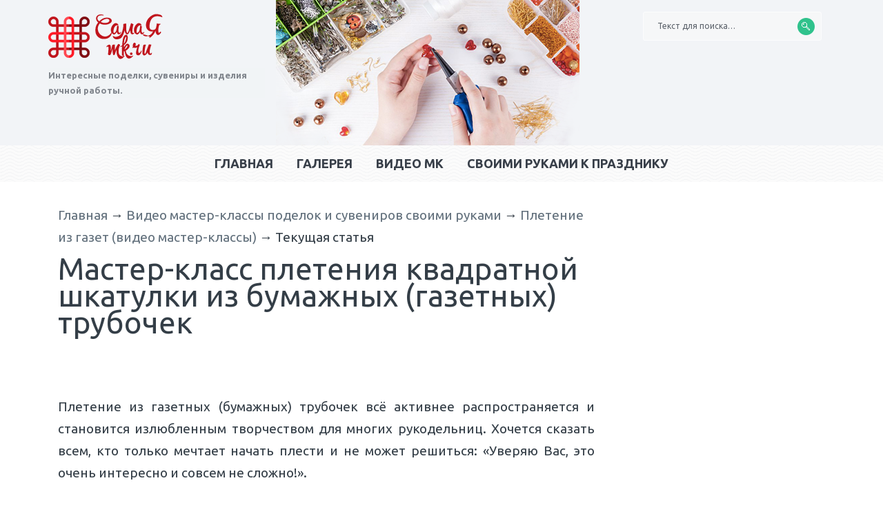

--- FILE ---
content_type: text/html; charset=UTF-8
request_url: https://samayamk.ru/pletenie-iz-gazet/master-klass-pleteniya-kvadratnoj-shkatulki-iz-bumazhnyx-gazetnyx-trubochek.html
body_size: 11600
content:
<!DOCTYPE html>
<html lang="ru-RU" prefix="og: http://ogp.me/ns#">
<head>
	<meta charset="UTF-8">
	<meta name="viewport" content="width=device-width, initial-scale=1">
	<link rel="profile" href="http://gmpg.org/xfn/11">
	

<title>Мастер-класс плетения квадратной шкатулки из бумажных (газетных) трубочек</title><link rel="stylesheet" href="https://samayamk.ru/wp-content/cache/min/1/d63cb1eef45ace98551b91095210ad28.css" data-minify="1" />
<link rel="canonical" href="https://samayamk.ru/pletenie-iz-gazet/master-klass-pleteniya-kvadratnoj-shkatulki-iz-bumazhnyx-gazetnyx-trubochek.html" />
<meta property="og:locale" content="ru_RU" />
<meta property="og:type" content="article" />
<meta property="og:title" content="Мастер-класс плетения квадратной шкатулки из бумажных (газетных) трубочек" />
<meta property="og:description" content="Плетение из газетных (бумажных) трубочек всё активнее распространяется и становится излюбленным творчеством для многих рукодельниц. Хочется сказать всем, кто только мечтает начать плести и не может решиться: «Уверяю Вас, это очень интересно и совсем не сложно!». Аккуратность изделий из бумажных &hellip;" />
<meta property="og:url" content="https://samayamk.ru/pletenie-iz-gazet/master-klass-pleteniya-kvadratnoj-shkatulki-iz-bumazhnyx-gazetnyx-trubochek.html" />
<meta property="og:site_name" content="Сама Я mk.ru" />
<meta property="article:section" content="Плетение из газет (видео мастер-классы)" />
<meta property="article:section" content="Плетение из газетных (бумажных) трубочек" />
<meta property="article:x-date" content="1431832619" />
<meta property="article:x-uid" content="elena-puzanova" />
<meta property="og:image" content="https://samayamk.ru/wp-content/uploads/2015/05/плетение-шкатулка-из-бумаги-3-Copy.png" />
<!-- / Yoast WordPress SEO plugin. -->

<link rel='dns-prefetch' href='//fonts.googleapis.com' />





<style id='paperback-style-inline-css' type='text/css'>

		/* Top Nav Background Color */
		.top-navigation,
		.secondary-navigation ul.sub-menu,
		.home .grid-wrapper .grid-thumb {
			background-color: #f2f4f7;
		}

		/* Top Nav Text Color */
		.top-navigation,
		.top-navigation nav a,
		.top-navigation li ul li a,
		.drawer-toggle {
			color: #383f49;
		}

		.main-navigation:not(.secondary-navigation) ul.menu > li.current-menu-item > a {
			border-color: #f35245;
		}

		/* Header Text Color */
		.main-navigation a,
		.site-title a,
		.site-description {
			color: #383f49;
		}

		/* Accent Color */
		.hero-cats a,
		.entry-cats a {
			background-color: #f35245;
		}

		.right-top-button a{
		    color: #f35245;
		    border: 1px solid #f35245;
		}		

		.grid-thumb .entry-title a:hover,
        .main-title h1, .main-title .h1-like{
			color: #f35245;
		}

		.page-numbers.current,
		.page-numbers:hover,
		#page #infinite-handle button:hover {
			background-color: #f35245;
		}

		/* Footer Background Color */
		.site-footer {
			background-color: #343e47;
		}

		/* Footer Text Color */
		.site-footer .widget-title,
		.site-footer a:hover {
			color: #ffffff;
		}

		.site-footer,
		.site-footer a {
			color: rgba( 255, 255, 255, 0.8);
		}

		/* Footer Border Color */
		.footer-widgets ul li,
		.footer-widgets + .footer-bottom {
			border-color: rgba( 255, 255, 255, 0.3);
		}
	
</style>
<link rel='stylesheet' id='paperback-fonts-css'  href='//fonts.googleapis.com/css?family=Ubuntu%3A400%2C700%2C400italic%2C700italic%7COpen%2BSans%3A400%2C700%2C400italic%2C700italic&#038;subset=latin%2Clatin-ext%2Ccyrillic%2Ccyrillic-ext' type='text/css' media='all' />


<style id='rocket-lazyload-inline-css' type='text/css'>
.rll-youtube-player{position:relative;padding-bottom:56.23%;height:0;overflow:hidden;max-width:100%;}.rll-youtube-player iframe{position:absolute;top:0;left:0;width:100%;height:100%;z-index:100;background:0 0}.rll-youtube-player img{bottom:0;display:block;left:0;margin:auto;max-width:100%;width:100%;position:absolute;right:0;top:0;border:none;height:auto;cursor:pointer;-webkit-transition:.4s all;-moz-transition:.4s all;transition:.4s all}.rll-youtube-player img:hover{-webkit-filter:brightness(75%)}.rll-youtube-player .play{height:72px;width:72px;left:50%;top:50%;margin-left:-36px;margin-top:-36px;position:absolute;background:url(https://samayamk.ru/wp-content/plugins/wp-rocket/assets/img/youtube.png) no-repeat;cursor:pointer}
</style>
<script type='text/javascript'>
/* <![CDATA[ */
var append_link = {"read_more":"\u0427\u0438\u0442\u0430\u0442\u044c \u0434\u0430\u043b\u044c\u0448\u0435: %link%","prepend_break":"2","use_title":"false","add_site_name":"true","site_name":"\u0421\u0430\u043c\u0430 \u042f mk.ru","site_url":"https:\/\/samayamk.ru","always_link_site":"false"};
/* ]]> */
</script>

<script type='text/javascript' src='https://samayamk.ru/wp-includes/js/jquery/jquery.js?ver=1.12.4'></script>



<!-- <meta name='Grand Flagallery' content='5.1.9' /> -->
	<style type="text/css">
		
		
			</style>

<!-- BEGIN recaptcha, injected by plugin wp-recaptcha-integration  -->

<!-- END recaptcha -->
<script type='text/javascript'><!--// <![CDATA[
    (function(w,d,f,u,s,t){w[f]=w[f]||function()
    {w[f].m=w[f].m||{};w[f].z=w[f].z||[];w[f].h=w[f].h||{}
    w[f].v=w[f].v||['func='+f];switch(arguments[0])
    {case'mapZone':w[f].m[arguments[1]]=(arguments[2]||0);break;case'addZone':if(w[f].m.hasOwnProperty(arguments[1])&&(w[f].m[arguments[1]]!==0))
    {d.write('<div class="zone'+f+w[f].m[arguments[1]]+'"></div>');w[f].z.push(w[f].m[arguments[1]]);};break;case'addVar':w[f].v.push(arguments[1]+'='+escape(arguments[2]||''));break;case'display':var fired=w[f].h['fired']||0;if(fired==1)
    {break;}
    if(w[f].z.length==0)
    {break;}
    w[f].h['fired']=1;w[f].v.push('zones='+escape(w[f].z.join('|')));if(w.location)
    {w[f].v.push('loc='+escape(w.location));};if(d.referrer)
    {w[f].v.push('referer='+escape(d.referrer));};if(d.charset)
    {w[f].v.push('charset='+escape(d.charset));}
    else
    {if(d.characterSet)
    {w[f].v.push('charset='+escape(d.characterSet));}};w[f].v.push('_rnd='+Math.floor(Math.random()*99999999));t=d.getElementsByTagName("script")[0];s=d.createElement("script");s.src=u+'?'+w[f].v.join('&');s.type="text/javascript";s.async=true;t.parentNode.insertBefore(s,t);break;case'autoDisplay':d.addEventListener("DOMContentLoaded",function(){w[f]('display');return true;},false);break;default:break;}};})(window,document,'_oxbnc','//ox.bncounter.com/delivery/oxbnc.php');

_oxbnc('mapZone','AfterArticle','102');
_oxbnc('mapZone','AfterHeader','146');
_oxbnc('mapZone','SidebarWidget','101');
_oxbnc('mapZone','AdText-1','103');
_oxbnc('mapZone','AdText-2','104');
_oxbnc('addVar','post_id','7437');
// ]]> --></script>
<link rel="icon" href="https://samayamk.ru/wp-content/uploads/2018/02/cropped-if_100_815266-32x32.png" sizes="32x32" />
<link rel="icon" href="https://samayamk.ru/wp-content/uploads/2018/02/cropped-if_100_815266-192x192.png" sizes="192x192" />
<link rel="apple-touch-icon-precomposed" href="https://samayamk.ru/wp-content/uploads/2018/02/cropped-if_100_815266-180x180.png" />
<meta name="msapplication-TileImage" content="https://samayamk.ru/wp-content/uploads/2018/02/cropped-if_100_815266-270x270.png" />
<noscript><style id="rocket-lazyload-nojs-css">.rll-youtube-player, [data-lazy-src]{display:none !important;}</style></noscript></head>

<body class="post-template-default single single-post postid-7437 single-format-standard has-sidebar two-column group-blog">

<header id="masthead" class="site-header" role="banner">
		<div class="top-navigation">
			<div class="container">
				<!-- Site title and logo -->
					<div class="site-title-wrap left-header-block">
		<p class="site-logo">
            <a href="https://samayamk.ru/"><img class="logo-image" width="166" height="66" alt="" src="data:image/svg+xml,%3Csvg%20xmlns='http://www.w3.org/2000/svg'%20viewBox='0%200%20166%2066'%3E%3C/svg%3E" title="" data-lazy-src="/wp-content/themes/paperback/images/logo/samayamk.ru.png"><noscript><img class="logo-image" width="166" height="66" alt="" src="/wp-content/themes/paperback/images/logo/samayamk.ru.png" title=""></noscript></a>		</p>

		<div class="titles-wrap">
							<p class="site-description">Интересные поделки, сувениры и изделия ручной работы.</p>
					</div>
		<nav class="social-navigation" role="navigation">
				
		</nav>
	</div><!-- .site-title-wrap -->
                
				<div class="site-title-wrap central-image">
					<aside id="media_image-2" class="widget widget_media_image"><img width="440" height="211" src="data:image/svg+xml,%3Csvg%20xmlns='http://www.w3.org/2000/svg'%20viewBox='0%200%20440%20211'%3E%3C/svg%3E" class="image wp-image-12797  attachment-full size-full" alt="" style="max-width: 100%; height: auto;" data-lazy-srcset="https://samayamk.ru/wp-content/uploads/2018/02/samayamk-front-image.png 440w, https://samayamk.ru/wp-content/uploads/2018/02/samayamk-front-image-300x144.png 300w" data-lazy-sizes="(max-width: 440px) 100vw, 440px" data-lazy-src="https://samayamk.ru/wp-content/uploads/2018/02/samayamk-front-image.png" /><noscript><img width="440" height="211" src="https://samayamk.ru/wp-content/uploads/2018/02/samayamk-front-image.png" class="image wp-image-12797  attachment-full size-full" alt="" style="max-width: 100%; height: auto;" srcset="https://samayamk.ru/wp-content/uploads/2018/02/samayamk-front-image.png 440w, https://samayamk.ru/wp-content/uploads/2018/02/samayamk-front-image-300x144.png 300w" sizes="(max-width: 440px) 100vw, 440px" /></noscript></aside>				</div>

				<div class="site-title-wrap right-header-block">
					<div class="top-navigation-left">
						<div class="overlay-toggle drawer-toggle drawer-open-toggle">
							<span class="toggle-visible search-block">
								Текст для поиска…							</span>
							<span>
								<i class="fa fa-times"></i>
								Закрыть							</span>
						</div><!-- .overlay-toggle-->
						
                        	
						
                        <div class="overlay-toggle drawer-toggle drawer-menu-toggle">
							<span class="toggle-visible">
								<i class="fa fa-bars"></i>
								Меню							</span>
							<span>
								<i class="fa fa-times"></i>
								Закрыть							</span>
						</div><!-- .overlay-toggle-->			
                        			
					</div><!-- .top-navigation-left -->					
				</div>				
			</div><!-- .container -->
		</div><!-- .top-navigation -->

       <div class="drawer-wrap">
           <div class="drawer drawer-explore">
	<span class="close-drawer">
		<i class="fa fa-times"></i>
	</span>
	<div class="container">
		<div class="drawer-search">
			
<div class="big-search">
	<form method="get" id="searchform" action="https://samayamk.ru/" role="search">
		<label class="screen-reader-text" for="s">Искать:</label>

		<input type="text" name="s" id="big-search" placeholder="Текст для поиска…" value="" onfocus="if(this.value==this.getAttribute('placeholder'))this.value='';" onblur="if(this.value=='')this.value=this.getAttribute('placeholder');"/><br />

		<div class="search-controls">
		
			<div class="search-select-wrap">
				<select class="search-select" name="category_name">

					<option value="">Весь сайт</option>

					<option value="cvoimi-rukami-k-prazdniku">Cвоими руками к празднику</option><option value="video-mk">Видео мастер-классы поделок и сувениров своими руками</option><option value="vyazaniya-kryuchkom">Вязание крючком: схемы, фото и видео мастер-классы</option><option value="dekorativnaya-floristika">Декоративная флористика</option><option value="dekorativnie-svechi">Декоративные свечи своими руками</option><option value="video-mk-svechi">Декоративные свечи своими руками (видео мастер-классы)</option><option value="dekoupage">Декупаж</option><option value="interesnie-idei">Интересные идеи</option><option value="interiernaya-kukla">Интерьерная кукла</option><option value="iskustvennie-zveti">Искусственные цветы из лент и ткани своими руками</option><option value="zveti-iz-lent">Искусственные цветы из лент и ткани своими руками (видео мастер-классы)</option><option value="kanzashi">Канзаши</option><option value="karving">Карвинг из овощей и фруктов</option><option value="karving-video">Карвинг из овощей и фруктов (видео мастер-классы)</option><option value="karving-po-milu">Карвинг по мылу</option><option value="karving-milo-video">Карвинг по мылу (видео мастер-классы)</option><option value="kaschpo-svoimi-rukami">Кашпо для топиария или цветов своими руками</option><option value="kukli-is-kaprona">Куклы из капрона (чулочная техника)</option><option value="mokroe-valyanie">Мокрое валяние</option><option value="milovarenie">Мыловарение</option><option value="milovarenie-video">Мыловарение: видео мастер-классы</option><option value="novogodnie-podelki-video">Новогодние поделки (видео мастер классы)</option><option value="novogodnie-podelki-2">Новогодние поделки своими руками</option><option value="partnyory-pro">Партнёры</option><option value="prolivashki">Парящие чашки-проливашки</option><option value="k-pashe">Пасхальные поделки и сувениры своими руками</option><option value="paper-art">Пейп-арт</option><option value="pletenie-iz-gazet-video">Плетение из газет (видео мастер-классы)</option><option value="pletenie-iz-gazet">Плетение из газетных (бумажных) трубочек</option><option value="pletenie-iz-resinok">Плетение из резинок на рамке и рогатке: пошаговые инструкции, фото и видео мастер-классы</option><option value="deny-svyatogo-valentina">Подарки ко Дню Святого Валентина своими руками</option><option value="podelki-dlya-detei">Поделки для детей</option><option value="podelki-dlya-sada">Поделки для сада и огорода своими руками</option><option value="podelki-iz-bumagi-2">Поделки из бумаги (бумаготворчество)</option><option value="podelki-iz-gipsa">Поделки из гипса (алебастра)</option><option value="podelki-iz-shpagata">Поделки из джутового шпагата</option><option value="podelki-iz-kofe">Поделки из кофе и кофейных зёрен</option><option value="podelki-iz-monet-i-kupyur">Поделки из монет и купюр</option><option value="podelki-iz-nitok">Поделки из ниток и пряжи</option><option value="odnorazovaya-posuda">Поделки из одноразовой посуды</option><option value="podelki-iz-prirodnogo-materiala">Поделки из природного материала</option><option value="podelki-iz-sizalya">Поделки из сизаля</option><option value="fetr">Поделки из фетра своими руками</option><option value="8-marta-cvoimi-rukami-k-prazdniku">Поделки к 8 марта своими руками</option><option value="podelki-k-pashe">Поделки к Пасхе</option><option value="9-may">Поделки ко дню Победы 9 мая своими руками</option><option value="23-fevralya">Поделки на день защитника Отечества (23 февраля)</option><option value="polimernaya-glina-2">Полимерная глина</option><option value="polietilenovie-paketi">Полиэтиленовые пакеты</option><option value="svadebnie-video-mk">Свадебные видео мастер-классы</option><option value="svadebnie-mk">Свадебные мастер-классы</option><option value="svit-dizain">Свит-дизайн</option><option value="scrapbooking">Скрапбукинг</option><option value="scrapbooking-video">Скрапбукинг (видео мастер-классы)</option><option value="suhoe-valyanie">Сухое валяние</option><option value="topiarii-2">Топиарии (интерьерные деревца) своими руками</option><option value="ykrasheniya-svoimi-rukami">Украшения своими руками</option><option value="voamiran">Фоамиран (цветы и сувениры из фоамирана)</option><option value="galereya-glaw">Фото-галерея поделок и сувениров своими руками</option><option value="hand-made-yolki">Хенд-мейд ёлки. Оригинальные hand-made ёлочки своими руками</option>				</select>
			</div>

		
			<input type="submit" class="submit button" name="submit" id="big-search-submit" value="Поиск" />
		</div><!-- .search-controls -->
	</form><!-- #big-searchform -->

</div><!-- .big-search -->		</div>
	</div><!-- .container -->
</div><!-- .drawer -->
<div class="drawer drawer-menu-explore">
	<div class="container">
					<nav id="drawer-navigation" class="main-navigation drawer-navigation" role="navigation">
				<div class="menu-verxnie-menyu-container"><ul id="menu-verxnie-menyu" class="menu"><li id="menu-item-196" class="menu-item menu-item-type-custom menu-item-object-custom menu-item-home menu-item-196"><a href="https://samayamk.ru">Главная</a></li>
<li id="menu-item-217" class="menu-item menu-item-type-taxonomy menu-item-object-category menu-item-217"><a href="https://samayamk.ru/galereya-glaw">Галерея</a></li>
<li id="menu-item-6040" class="menu-item menu-item-type-taxonomy menu-item-object-category current-post-ancestor menu-item-has-children menu-item-6040"><a href="https://samayamk.ru/video-mk">Видео МК</a>
<ul class="sub-menu">
	<li id="menu-item-6041" class="menu-item menu-item-type-taxonomy menu-item-object-category menu-item-6041"><a href="https://samayamk.ru/video-mk/video-mk-svechi">Декоративные свечи</a></li>
	<li id="menu-item-6044" class="menu-item menu-item-type-taxonomy menu-item-object-category menu-item-6044"><a href="https://samayamk.ru/video-mk/karving-video">Карвинг (овощи и фрукты)</a></li>
	<li id="menu-item-6045" class="menu-item menu-item-type-taxonomy menu-item-object-category menu-item-6045"><a href="https://samayamk.ru/video-mk/karving-milo-video">Карвинг по мылу</a></li>
	<li id="menu-item-7686" class="menu-item menu-item-type-taxonomy menu-item-object-category menu-item-7686"><a href="https://samayamk.ru/video-mk/milovarenie-video">Мыловарение</a></li>
	<li id="menu-item-6047" class="menu-item menu-item-type-taxonomy menu-item-object-category menu-item-6047"><a href="https://samayamk.ru/video-mk/novogodnie-podelki-video">Новогодние поделки</a></li>
	<li id="menu-item-6049" class="menu-item menu-item-type-taxonomy menu-item-object-category current-post-ancestor current-menu-parent current-post-parent menu-item-6049"><a href="https://samayamk.ru/video-mk/pletenie-iz-gazet-video">Плетение из газет</a></li>
	<li id="menu-item-9966" class="menu-item menu-item-type-taxonomy menu-item-object-category menu-item-9966"><a href="https://samayamk.ru/video-mk/pletenie-iz-resinok">Плетение из резинок</a></li>
	<li id="menu-item-6052" class="menu-item menu-item-type-taxonomy menu-item-object-category menu-item-6052"><a href="https://samayamk.ru/video-mk/svadebnie-video-mk">Свадебные МК</a></li>
	<li id="menu-item-8054" class="menu-item menu-item-type-taxonomy menu-item-object-category menu-item-8054"><a href="https://samayamk.ru/video-mk/scrapbooking-video">Скрапбукинг</a></li>
	<li id="menu-item-6042" class="menu-item menu-item-type-taxonomy menu-item-object-category menu-item-6042"><a href="https://samayamk.ru/video-mk/zveti-iz-lent">Цветы из лент и ткани</a></li>
</ul>
</li>
<li id="menu-item-5758" class="menu-item menu-item-type-taxonomy menu-item-object-category menu-item-has-children menu-item-5758"><a href="https://samayamk.ru/cvoimi-rukami-k-prazdniku">Cвоими руками к празднику</a>
<ul class="sub-menu">
	<li id="menu-item-5762" class="menu-item menu-item-type-taxonomy menu-item-object-category menu-item-5762"><a href="https://samayamk.ru/cvoimi-rukami-k-prazdniku/novogodnie-podelki-2">Новый год</a></li>
	<li id="menu-item-5884" class="menu-item menu-item-type-taxonomy menu-item-object-category menu-item-5884"><a href="https://samayamk.ru/cvoimi-rukami-k-prazdniku/deny-svyatogo-valentina">День святого Валентина</a></li>
	<li id="menu-item-6326" class="menu-item menu-item-type-taxonomy menu-item-object-category menu-item-6326"><a href="https://samayamk.ru/cvoimi-rukami-k-prazdniku/23-fevralya">23 февраля</a></li>
	<li id="menu-item-6036" class="menu-item menu-item-type-taxonomy menu-item-object-category menu-item-6036"><a href="https://samayamk.ru/cvoimi-rukami-k-prazdniku/8-marta-cvoimi-rukami-k-prazdniku">8 марта</a></li>
	<li id="menu-item-6642" class="menu-item menu-item-type-taxonomy menu-item-object-category menu-item-6642"><a href="https://samayamk.ru/cvoimi-rukami-k-prazdniku/k-pashe">Пасха</a></li>
	<li id="menu-item-9570" class="menu-item menu-item-type-taxonomy menu-item-object-category menu-item-9570"><a href="https://samayamk.ru/cvoimi-rukami-k-prazdniku/9-may">День Победы (9 мая)</a></li>
</ul>
</li>
</ul></div>			</nav><!-- #site-navigation -->
		
		
			</div><!-- .container -->
</div><!-- .drawer -->       </div><!-- .drawer-wrap -->

		<div class="site-identity clear">
			<div class="container">
				<!-- Main navigation -->
				<nav id="site-navigation" class="main-navigation " role="navigation">
					<div class="menu-verxnie-menyu-container"><ul id="menu-verxnie-menyu-1" class="menu"><li class="menu-item menu-item-type-custom menu-item-object-custom menu-item-home menu-item-196"><a href="https://samayamk.ru">Главная</a></li>
<li class="menu-item menu-item-type-taxonomy menu-item-object-category menu-item-217"><a href="https://samayamk.ru/galereya-glaw">Галерея</a></li>
<li class="menu-item menu-item-type-taxonomy menu-item-object-category current-post-ancestor menu-item-has-children menu-item-6040"><a href="https://samayamk.ru/video-mk">Видео МК</a>
<ul class="sub-menu">
	<li class="menu-item menu-item-type-taxonomy menu-item-object-category menu-item-6041"><a href="https://samayamk.ru/video-mk/video-mk-svechi">Декоративные свечи</a></li>
	<li class="menu-item menu-item-type-taxonomy menu-item-object-category menu-item-6044"><a href="https://samayamk.ru/video-mk/karving-video">Карвинг (овощи и фрукты)</a></li>
	<li class="menu-item menu-item-type-taxonomy menu-item-object-category menu-item-6045"><a href="https://samayamk.ru/video-mk/karving-milo-video">Карвинг по мылу</a></li>
	<li class="menu-item menu-item-type-taxonomy menu-item-object-category menu-item-7686"><a href="https://samayamk.ru/video-mk/milovarenie-video">Мыловарение</a></li>
	<li class="menu-item menu-item-type-taxonomy menu-item-object-category menu-item-6047"><a href="https://samayamk.ru/video-mk/novogodnie-podelki-video">Новогодние поделки</a></li>
	<li class="menu-item menu-item-type-taxonomy menu-item-object-category current-post-ancestor current-menu-parent current-post-parent menu-item-6049"><a href="https://samayamk.ru/video-mk/pletenie-iz-gazet-video">Плетение из газет</a></li>
	<li class="menu-item menu-item-type-taxonomy menu-item-object-category menu-item-9966"><a href="https://samayamk.ru/video-mk/pletenie-iz-resinok">Плетение из резинок</a></li>
	<li class="menu-item menu-item-type-taxonomy menu-item-object-category menu-item-6052"><a href="https://samayamk.ru/video-mk/svadebnie-video-mk">Свадебные МК</a></li>
	<li class="menu-item menu-item-type-taxonomy menu-item-object-category menu-item-8054"><a href="https://samayamk.ru/video-mk/scrapbooking-video">Скрапбукинг</a></li>
	<li class="menu-item menu-item-type-taxonomy menu-item-object-category menu-item-6042"><a href="https://samayamk.ru/video-mk/zveti-iz-lent">Цветы из лент и ткани</a></li>
</ul>
</li>
<li class="menu-item menu-item-type-taxonomy menu-item-object-category menu-item-has-children menu-item-5758"><a href="https://samayamk.ru/cvoimi-rukami-k-prazdniku">Cвоими руками к празднику</a>
<ul class="sub-menu">
	<li class="menu-item menu-item-type-taxonomy menu-item-object-category menu-item-5762"><a href="https://samayamk.ru/cvoimi-rukami-k-prazdniku/novogodnie-podelki-2">Новый год</a></li>
	<li class="menu-item menu-item-type-taxonomy menu-item-object-category menu-item-5884"><a href="https://samayamk.ru/cvoimi-rukami-k-prazdniku/deny-svyatogo-valentina">День святого Валентина</a></li>
	<li class="menu-item menu-item-type-taxonomy menu-item-object-category menu-item-6326"><a href="https://samayamk.ru/cvoimi-rukami-k-prazdniku/23-fevralya">23 февраля</a></li>
	<li class="menu-item menu-item-type-taxonomy menu-item-object-category menu-item-6036"><a href="https://samayamk.ru/cvoimi-rukami-k-prazdniku/8-marta-cvoimi-rukami-k-prazdniku">8 марта</a></li>
	<li class="menu-item menu-item-type-taxonomy menu-item-object-category menu-item-6642"><a href="https://samayamk.ru/cvoimi-rukami-k-prazdniku/k-pashe">Пасха</a></li>
	<li class="menu-item menu-item-type-taxonomy menu-item-object-category menu-item-9570"><a href="https://samayamk.ru/cvoimi-rukami-k-prazdniku/9-may">День Победы (9 мая)</a></li>
</ul>
</li>
</ul></div>				</nav><!-- .main-navigation -->
			</div><!-- .container -->
		</div><!-- .site-identity-->

</header><!-- .site-header -->


<div id="page" class="hfeed site container">
	<div id="content" class="site-content">
	<section id="primary" class="content-area">
		<main id="main" class="site-main" role="main">
    		
<article id="post-7437" class="post post-7437 type-post status-publish format-standard has-post-thumbnail hentry category-pletenie-iz-gazet-video category-pletenie-iz-gazet">
	<header class="entry-header">
                            <p id="breadcrumbs">
		<span prefix="v: http://rdf.data-vocabulary.org/#">
			<span typeof="v:Breadcrumb"><a href="https://samayamk.ru" rel="v:url" property="v:title">Главная</a></span> → <span typeof="v:Breadcrumb"><a href="https://samayamk.ru/video-mk" rel="v:url" property="v:title">Видео мастер-классы поделок и сувениров своими руками</a></span> → <span typeof="v:Breadcrumb"><a href="https://samayamk.ru/video-mk/pletenie-iz-gazet-video" rel="v:url" property="v:title">Плетение из газет (видео мастер-классы)</a></span> → <span typeof="v:Breadcrumb"><span class="breadcrumb_last" property="v:title">Текущая статья</span></span>
		</span></p> 
             
            
		<h1 class="entry-title">Мастер-класс плетения квадратной шкатулки из бумажных (газетных) трубочек</h1>
        
            
  <div class="social-likes">
    <div class="odnoklassniki" title="Поделиться ссылкой в Одноклассниках">Одноклассники</div>
    <div class="vkontakte" title="Поделиться ссылкой во Вконтакте">Вконтакте</div>
    <div class="mailru" title="Поделиться ссылкой в Моём мире">Мой мир</div>
    <div class="facebook" title="Поделиться ссылкой на Фейсбуке">Facebook</div>
    <div class="twitter" title="Поделиться ссылкой в Твиттере">Twitter</div>
  </div>	</header><!-- .entry-header -->

    <script type='text/javascript'><!--// <![CDATA[
_oxbnc('addZone','AfterHeader');
// ]]> --></script>

	<div class="entry-content">

		<p class="justified">Плетение из газетных (бумажных) трубочек всё активнее распространяется и становится излюбленным творчеством для многих рукодельниц. Хочется сказать всем, кто только мечтает начать плести и не может решиться: «Уверяю Вас, это очень интересно и совсем не сложно!».</p>
<p class="justified">Аккуратность изделий из бумажных трубочек достигается с опытом, с каждой следующей работой, и, если что-то не получается с первого раза, не спешите всё бросать, обязательно пробуйте еще.</p>
<p class="justified">В этом мастер-классе хочу познакомить Вас с технологией плетения квадратной шкатулки из бумажных (газетных) трубочек.</p>
<p class="justified">Для работы Вам понадобятся:</p>
<ul>
<li>плотный картон,</li>
<li>самоклеящаяся пленка,</li>
<li>готовые тонированные трубочки,</li>
<li>ножницы,</li>
<li>клей ПВА,</li>
<li>подходящая форма,</li>
<li>несколько прищепок,</li>
<li>акриловый лак,</li>
<li>широкая кисть для нанесения лака,</li>
</ul>
<p class="justified">Когда все необходимое для изготовления шкатулки Вы приготовили, можно приступать к работе. Видео мастер-класс представлен в двух частях.
<p class="justified">Часть 1:</p><script type='text/javascript'><!--// <![CDATA[
_oxbnc('addZone','AdText-1');
// ]]&gt; --></script>

</p>
<div class="su-youtube su-responsive-media-yes"><div class="rll-youtube-player" data-id="havlGHmUTUY" data-query="autohide=2&amp;autoplay=0&amp;controls=1&amp;fs=1&amp;loop=0&amp;modestbranding=0&amp;playlist=&amp;rel=1&amp;showinfo=1&amp;theme=dark&amp;wmode="></div><noscript><iframe width="600" height="400" src="https://www.youtube.com/embed/havlGHmUTUY?autohide=2&autoplay=0&controls=1&fs=1&loop=0&modestbranding=0&playlist=&rel=1&showinfo=1&theme=dark&wmode=" frameborder="0" allowfullscreen="true"></iframe></noscript></div>
<p class="justified">Вот, что должно получиться…</p>
<p><img class="aligncenter wp-image-7439 size-full" src="data:image/svg+xml,%3Csvg%20xmlns='http://www.w3.org/2000/svg'%20viewBox='0%200%20600%20361'%3E%3C/svg%3E" alt="" width="600" height="361" data-lazy-srcset="https://samayamk.ru/wp-content/uploads/2015/05/плетение-шкатулка-из-бумаги-Copy.png 600w, https://samayamk.ru/wp-content/uploads/2015/05/плетение-шкатулка-из-бумаги-Copy-300x181.png 300w" data-lazy-sizes="(max-width: 600px) 100vw, 600px" data-lazy-src="https://samayamk.ru/wp-content/uploads/2015/05/плетение-шкатулка-из-бумаги-Copy.png" /><noscript><img class="aligncenter wp-image-7439 size-full" src="https://samayamk.ru/wp-content/uploads/2015/05/плетение-шкатулка-из-бумаги-Copy.png" alt="" width="600" height="361" srcset="https://samayamk.ru/wp-content/uploads/2015/05/плетение-шкатулка-из-бумаги-Copy.png 600w, https://samayamk.ru/wp-content/uploads/2015/05/плетение-шкатулка-из-бумаги-Copy-300x181.png 300w" sizes="(max-width: 600px) 100vw, 600px" /></noscript></p>
<p class="justified">Во второй части мы сделаем крышечку для нашей шкатулки.</p>
<p class="justified">Часть 2:
<div class="su-youtube su-responsive-media-yes"><div class="rll-youtube-player" data-id="9EB1GaOL3Sg" data-query="autohide=2&amp;autoplay=0&amp;controls=1&amp;fs=1&amp;loop=0&amp;modestbranding=0&amp;playlist=&amp;rel=1&amp;showinfo=1&amp;theme=dark&amp;wmode="></div><noscript><iframe width="600" height="400" src="https://www.youtube.com/embed/9EB1GaOL3Sg?autohide=2&autoplay=0&controls=1&fs=1&loop=0&modestbranding=0&playlist=&rel=1&showinfo=1&theme=dark&wmode=" frameborder="0" allowfullscreen="true"></iframe></noscript></div>
<p class="justified">Немного старания и терпения и Вы с легкостью создадите аналогичную поделку для украшения своего интерьера.</p><script type='text/javascript'><!--// <![CDATA[
_oxbnc('addZone','AdText-2');
// ]]&gt; --></script>

</p>
<p><img class="aligncenter wp-image-7440 size-full" src="data:image/svg+xml,%3Csvg%20xmlns='http://www.w3.org/2000/svg'%20viewBox='0%200%20600%20379'%3E%3C/svg%3E" alt="" width="600" height="379" data-lazy-srcset="https://samayamk.ru/wp-content/uploads/2015/05/плетение-шкатулка-из-бумаги-1-Copy.png 600w, https://samayamk.ru/wp-content/uploads/2015/05/плетение-шкатулка-из-бумаги-1-Copy-300x190.png 300w" data-lazy-sizes="(max-width: 600px) 100vw, 600px" data-lazy-src="https://samayamk.ru/wp-content/uploads/2015/05/плетение-шкатулка-из-бумаги-1-Copy.png" /><noscript><img class="aligncenter wp-image-7440 size-full" src="https://samayamk.ru/wp-content/uploads/2015/05/плетение-шкатулка-из-бумаги-1-Copy.png" alt="" width="600" height="379" srcset="https://samayamk.ru/wp-content/uploads/2015/05/плетение-шкатулка-из-бумаги-1-Copy.png 600w, https://samayamk.ru/wp-content/uploads/2015/05/плетение-шкатулка-из-бумаги-1-Copy-300x190.png 300w" sizes="(max-width: 600px) 100vw, 600px" /></noscript><br />
<img class="aligncenter wp-image-7441 size-full" src="data:image/svg+xml,%3Csvg%20xmlns='http://www.w3.org/2000/svg'%20viewBox='0%200%20600%20382'%3E%3C/svg%3E" alt="" width="600" height="382" data-lazy-srcset="https://samayamk.ru/wp-content/uploads/2015/05/плетение-шкатулка-из-бумаги-4-Copy.png 600w, https://samayamk.ru/wp-content/uploads/2015/05/плетение-шкатулка-из-бумаги-4-Copy-300x191.png 300w" data-lazy-sizes="(max-width: 600px) 100vw, 600px" data-lazy-src="https://samayamk.ru/wp-content/uploads/2015/05/плетение-шкатулка-из-бумаги-4-Copy.png" /><noscript><img class="aligncenter wp-image-7441 size-full" src="https://samayamk.ru/wp-content/uploads/2015/05/плетение-шкатулка-из-бумаги-4-Copy.png" alt="" width="600" height="382" srcset="https://samayamk.ru/wp-content/uploads/2015/05/плетение-шкатулка-из-бумаги-4-Copy.png 600w, https://samayamk.ru/wp-content/uploads/2015/05/плетение-шкатулка-из-бумаги-4-Copy-300x191.png 300w" sizes="(max-width: 600px) 100vw, 600px" /></noscript><br />
<img class="aligncenter wp-image-7442 size-full" src="data:image/svg+xml,%3Csvg%20xmlns='http://www.w3.org/2000/svg'%20viewBox='0%200%20600%20360'%3E%3C/svg%3E" alt="" width="600" height="360" data-lazy-srcset="https://samayamk.ru/wp-content/uploads/2015/05/плетение-шкатулка-из-бумаги-3-Copy1.png 600w, https://samayamk.ru/wp-content/uploads/2015/05/плетение-шкатулка-из-бумаги-3-Copy1-300x180.png 300w" data-lazy-sizes="(max-width: 600px) 100vw, 600px" data-lazy-src="https://samayamk.ru/wp-content/uploads/2015/05/плетение-шкатулка-из-бумаги-3-Copy1.png" /><noscript><img class="aligncenter wp-image-7442 size-full" src="https://samayamk.ru/wp-content/uploads/2015/05/плетение-шкатулка-из-бумаги-3-Copy1.png" alt="" width="600" height="360" srcset="https://samayamk.ru/wp-content/uploads/2015/05/плетение-шкатулка-из-бумаги-3-Copy1.png 600w, https://samayamk.ru/wp-content/uploads/2015/05/плетение-шкатулка-из-бумаги-3-Copy1-300x180.png 300w" sizes="(max-width: 600px) 100vw, 600px" /></noscript></p>
<p class="justified">Если трубочки из газет со шрифтом, то лучше потом красить уже готовое изделие белой акриловой краской с ПВА, а потом окрашивать в нужный цвет, после этого шрифт не будет виден.</p>
<p class="justified">Любуйтесь, радуйтесь, дарите в качестве подарка!!!</p>
	</div><!-- .entry-content -->
</article><!-- #post-## -->
<script type='text/javascript'><!--// <![CDATA[
_oxbnc('addZone','AfterArticle');
// ]]> --></script>
	<div class="author-profile">
		<span class="author-profile-avatar" ><img alt='Елена Пузанова' src="data:image/svg+xml,%3Csvg%20xmlns='http://www.w3.org/2000/svg'%20viewBox='0%200%2065%2065'%3E%3C/svg%3E" class='avatar avatar-65 photo' height='65' width='65' data-lazy-src="https://samayamk.ru/wp-content/uploads/2018/02/violet-clipart-purple-hawaiian-flower-5-65x65.jpg" /><noscript><img alt='Елена Пузанова' src='https://samayamk.ru/wp-content/uploads/2018/02/violet-clipart-purple-hawaiian-flower-5-65x65.jpg' class='avatar avatar-65 photo' height='65' width='65' /></noscript></span>

		<div class="author-profile-info">
			<div class="h3-like author-profile-title">
				Елена Пузанова</div>

							<div class="author-description">
					<p>Создаю подробные мастер классы с пошаговыми фото и видео инструкциями.</p>
				</div>
			
			<div class="author-profile-links">
                            
			</div>
		</div><!-- .author-drawer-text -->
	</div><!-- .author-profile -->
            
            <!-- Расшаривание ссылок -->
            <div class="social-likes-bottom-holder">
                <div class="h4-like">Поделись с друзьями</div>    
  <div class="social-likes">
    <div class="odnoklassniki" title="Поделиться ссылкой в Одноклассниках">Одноклассники</div>
    <div class="vkontakte" title="Поделиться ссылкой во Вконтакте">Вконтакте</div>
    <div class="mailru" title="Поделиться ссылкой в Моём мире">Мой мир</div>
    <div class="facebook" title="Поделиться ссылкой на Фейсбуке">Facebook</div>
    <div class="twitter" title="Поделиться ссылкой в Твиттере">Twitter</div>
  </div>            </div>
            
            <div class="related-posts-bottom-holder" style="margin-top: 5%;">
                <div class="my-widget-anchor" data-cid="e950abfc1013ce829a9db3c52eeb327d"></div> 
                        </div>
            
			<!-- Comment toggle and share buttons -->
			<div class="share-comment click">
				                    <a class="comments-toggle button" href="#">
                        <span><i class="fa fa-times"></i>
                            Скрыть комментарии                        </span>
                        <span><i class="fa fa-comments"></i> Показать комментарии</span>
                    </a>
							</div>

			
	<div id="comments" class="comments-area click">

		
		
			<div id="respond" class="comment-respond">
		<h3 id="reply-title" class="comment-reply-title"><span>Добавить комментарий</span> <small><a rel="nofollow" id="cancel-comment-reply-link" href="/pletenie-iz-gazet/master-klass-pleteniya-kvadratnoj-shkatulki-iz-bumazhnyx-gazetnyx-trubochek.html#respond" style="display:none;">Отменить ответ</a></small></h3>			<form action="https://samayamk.ru/wp-comments-post.php" method="post" id="commentform" class="comment-form" novalidate>
				<p class="comment-notes"><span id="email-notes">Ваш e-mail не будет опубликован.</span> Обязательные поля помечены <span class="required">*</span></p><p class="comment-form-comment"><label for="comment">Комментарий</label> <textarea id="comment" name="comment" cols="45" rows="8" maxlength="65525" aria-required="true" required="required"></textarea></p><p><div  id="g-recaptcha-0" class="g-recaptcha" data-sitekey="6LdOxUcUAAAAAPxidGUVrI0yvOfLuBHf6EyF_VES" data-theme="light"></div><noscript>Please enable JavaScript to submit this form.<br></noscript></p><p class="comment-form-author"><label for="author">Имя <span class="required">*</span></label> <input id="author" name="author" type="text" value="" size="30" maxlength="245" aria-required='true' required='required' /></p>
<p class="comment-form-email"><label for="email">E-mail <span class="required">*</span></label> <input id="email" name="email" type="email" value="" size="30" maxlength="100" aria-describedby="email-notes" aria-required='true' required='required' /></p>
<p class="comment-form-url"><label for="url">Сайт</label> <input id="url" name="url" type="url" value="" size="30" maxlength="200" /></p>
<p class="form-submit"><input name="submit" type="submit" id="submit" class="submit" value="Отправить комментарий" /> <input type='hidden' name='comment_post_ID' value='7437' id='comment_post_ID' />
<input type='hidden' name='comment_parent' id='comment_parent' value='0' />
</p><p style="display: none;"><input type="hidden" id="akismet_comment_nonce" name="akismet_comment_nonce" value="f0a0641eb7" /></p><p style="display: none;"><input type="hidden" id="ak_js" name="ak_js" value="89"/></p>			</form>
			</div><!-- #respond -->
	
	</div><!-- #comments -->


		</main><!-- #main -->
	</section><!-- #primary -->

    	<div id="secondary" class="widget-area">
		<script type='text/javascript'><!--// <![CDATA[
_oxbnc('addZone','SidebarWidget');
// ]]> --></script>
	</div><!-- #secondary .widget-area -->

	</div><!-- #content -->
</div><!-- #page -->

<!-- Yandex.Metrika counter -->


<footer id="colophon" class="site-footer" role="contentinfo">
	<div class="container">

					<div class="footer-widgets">
				<aside id="text-6" class="widget widget_text"><div class="h2-like widget-title">О нашем сайте</div>			<div class="textwidget"><p>Наш сайт &#8212; это мастер-классы и полезная информация для любителей рукоделия.</p>
<p>Перепечатка материалов сайта допускается только с прямой, активной ссылкой на страницу мастер класса.</p>
<p>&nbsp;</p>
</div>
		</aside><aside id="text-7" class="widget widget_text"><div class="h2-like widget-title">Информация</div>			<div class="textwidget"><p><a href="https://samayamk.ru/o-sajte">О сайте </a><br />
<a href="https://samayamk.ru/pravoobladatelyam">Правообладателям</a><br />
<a href="https://samayamk.ru/karta-sajta">Карта сайта</a></p>
</div>
		</aside><aside id="text-8" class="widget widget_text"><div class="h2-like widget-title">Контакты</div>			<div class="textwidget"><p>По вопросам сотрудничества и рекламы, а также жалоб и претензий просим писать на наш электронный адрес.</p>
<p>the.site [@] samayamk.ru</p>
</div>
		</aside>			</div>
		

	</div><!-- .container -->
</footer><!-- #colophon -->


<!-- BEGIN recaptcha, injected by plugin wp-recaptcha-integration  -->
<script src="https://www.google.com/recaptcha/api.js?onload=wp_recaptchaLoadCallback&#038;render=explicit&#038;hl=ru" async defer></script>
<!-- END recaptcha -->
<script type='text/javascript'><!--// <![CDATA[
_oxbnc('display');
// ]]> --></script>


<script type='text/javascript'>
/* <![CDATA[ */
var FlaGallery = {"ajaxurl":"https:\/\/samayamk.ru\/wp-admin\/admin-ajax.php","nonce":"dd5d372475","license":"","pack":""};
/* ]]> */
</script>

<script type='text/javascript'>
/* <![CDATA[ */
var tocplus = {"visibility_show":"show","visibility_hide":"hide","width":"Auto"};
/* ]]> */
</script>

<script type='text/javascript'>
/* <![CDATA[ */
var paperback_js_vars = {"ajaxurl":"https:\/\/samayamk.ru\/wp-admin\/admin-ajax.php","load_fixed":"false"};
/* ]]> */
</script>






<script>
            window.lazyLoadOptions = {
                elements_selector: "img[data-lazy-src],.rocket-lazyload,iframe[data-lazy-src]",
                data_src: "lazy-src",
                data_srcset: "lazy-srcset",
                data_sizes: "lazy-sizes",
                class_loading: "lazyloading",
                class_loaded: "lazyloaded",
                threshold: 300,
                callback_loaded: function(element) {
                    if ( element.tagName === "IFRAME" && element.dataset.rocketLazyload == "fitvidscompatible" ) {
                        if (element.classList.contains("lazyloaded") ) {
                            if (typeof window.jQuery != "undefined") {
                                if (jQuery.fn.fitVids) {
                                    jQuery(element).parent().fitVids();
                                }
                            }
                        }
                    }
                }};
        window.addEventListener('LazyLoad::Initialized', function (e) {
            var lazyLoadInstance = e.detail.instance;
        
            if (window.MutationObserver) {
                var observer = new MutationObserver(function(mutations) {
                    var image_count = 0;
                    var iframe_count = 0;
                    var rocketlazy_count = 0;

                    mutations.forEach(function(mutation) {
                        for (i = 0; i < mutation.addedNodes.length; i++) {
                            if (typeof mutation.addedNodes[i].getElementsByTagName !== 'function') {
                                return;
                            }

                           if (typeof mutation.addedNodes[i].getElementsByClassName !== 'function') {
                                return;
                            }

                            images = mutation.addedNodes[i].getElementsByTagName('img');
                            is_image = mutation.addedNodes[i].tagName == "IMG";
                            iframes = mutation.addedNodes[i].getElementsByTagName('iframe');
                            is_iframe = mutation.addedNodes[i].tagName == "IFRAME";
                            rocket_lazy = mutation.addedNodes[i].getElementsByClassName('rocket-lazyload');

                            image_count += images.length;
			                iframe_count += iframes.length;
			                rocketlazy_count += rocket_lazy.length;
                            
                            if(is_image){
                                image_count += 1;
                            }

                            if(is_iframe){
                                iframe_count += 1;
                            }
                        }
                    } );

                    if(image_count > 0 || iframe_count > 0 || rocketlazy_count > 0){
                        lazyLoadInstance.update();
                    }
                } );
                
                var b      = document.getElementsByTagName("body")[0];
                var config = { childList: true, subtree: true };
                
                observer.observe(b, config);
            }
        }, false);
        </script><script data-no-minify="1" async src="https://samayamk.ru/wp-content/plugins/wp-rocket/assets/js/lazyload/11.0.6/lazyload.min.js"></script>
<script src="https://samayamk.ru/wp-content/cache/min/1/5247e84cadeed77caa27d5d5df8fd8c1.js" data-minify="1"></script></body>
</html>

<!-- This website is like a Rocket, isn't it? Performance optimized by WP Rocket. Learn more: https://wp-rocket.me -->

--- FILE ---
content_type: text/html; charset=utf-8
request_url: https://www.google.com/recaptcha/api2/anchor?ar=1&k=6LdOxUcUAAAAAPxidGUVrI0yvOfLuBHf6EyF_VES&co=aHR0cHM6Ly9zYW1heWFtay5ydTo0NDM.&hl=ru&v=PoyoqOPhxBO7pBk68S4YbpHZ&theme=light&size=normal&anchor-ms=20000&execute-ms=30000&cb=obv77kkne4tw
body_size: 49192
content:
<!DOCTYPE HTML><html dir="ltr" lang="ru"><head><meta http-equiv="Content-Type" content="text/html; charset=UTF-8">
<meta http-equiv="X-UA-Compatible" content="IE=edge">
<title>reCAPTCHA</title>
<style type="text/css">
/* cyrillic-ext */
@font-face {
  font-family: 'Roboto';
  font-style: normal;
  font-weight: 400;
  font-stretch: 100%;
  src: url(//fonts.gstatic.com/s/roboto/v48/KFO7CnqEu92Fr1ME7kSn66aGLdTylUAMa3GUBHMdazTgWw.woff2) format('woff2');
  unicode-range: U+0460-052F, U+1C80-1C8A, U+20B4, U+2DE0-2DFF, U+A640-A69F, U+FE2E-FE2F;
}
/* cyrillic */
@font-face {
  font-family: 'Roboto';
  font-style: normal;
  font-weight: 400;
  font-stretch: 100%;
  src: url(//fonts.gstatic.com/s/roboto/v48/KFO7CnqEu92Fr1ME7kSn66aGLdTylUAMa3iUBHMdazTgWw.woff2) format('woff2');
  unicode-range: U+0301, U+0400-045F, U+0490-0491, U+04B0-04B1, U+2116;
}
/* greek-ext */
@font-face {
  font-family: 'Roboto';
  font-style: normal;
  font-weight: 400;
  font-stretch: 100%;
  src: url(//fonts.gstatic.com/s/roboto/v48/KFO7CnqEu92Fr1ME7kSn66aGLdTylUAMa3CUBHMdazTgWw.woff2) format('woff2');
  unicode-range: U+1F00-1FFF;
}
/* greek */
@font-face {
  font-family: 'Roboto';
  font-style: normal;
  font-weight: 400;
  font-stretch: 100%;
  src: url(//fonts.gstatic.com/s/roboto/v48/KFO7CnqEu92Fr1ME7kSn66aGLdTylUAMa3-UBHMdazTgWw.woff2) format('woff2');
  unicode-range: U+0370-0377, U+037A-037F, U+0384-038A, U+038C, U+038E-03A1, U+03A3-03FF;
}
/* math */
@font-face {
  font-family: 'Roboto';
  font-style: normal;
  font-weight: 400;
  font-stretch: 100%;
  src: url(//fonts.gstatic.com/s/roboto/v48/KFO7CnqEu92Fr1ME7kSn66aGLdTylUAMawCUBHMdazTgWw.woff2) format('woff2');
  unicode-range: U+0302-0303, U+0305, U+0307-0308, U+0310, U+0312, U+0315, U+031A, U+0326-0327, U+032C, U+032F-0330, U+0332-0333, U+0338, U+033A, U+0346, U+034D, U+0391-03A1, U+03A3-03A9, U+03B1-03C9, U+03D1, U+03D5-03D6, U+03F0-03F1, U+03F4-03F5, U+2016-2017, U+2034-2038, U+203C, U+2040, U+2043, U+2047, U+2050, U+2057, U+205F, U+2070-2071, U+2074-208E, U+2090-209C, U+20D0-20DC, U+20E1, U+20E5-20EF, U+2100-2112, U+2114-2115, U+2117-2121, U+2123-214F, U+2190, U+2192, U+2194-21AE, U+21B0-21E5, U+21F1-21F2, U+21F4-2211, U+2213-2214, U+2216-22FF, U+2308-230B, U+2310, U+2319, U+231C-2321, U+2336-237A, U+237C, U+2395, U+239B-23B7, U+23D0, U+23DC-23E1, U+2474-2475, U+25AF, U+25B3, U+25B7, U+25BD, U+25C1, U+25CA, U+25CC, U+25FB, U+266D-266F, U+27C0-27FF, U+2900-2AFF, U+2B0E-2B11, U+2B30-2B4C, U+2BFE, U+3030, U+FF5B, U+FF5D, U+1D400-1D7FF, U+1EE00-1EEFF;
}
/* symbols */
@font-face {
  font-family: 'Roboto';
  font-style: normal;
  font-weight: 400;
  font-stretch: 100%;
  src: url(//fonts.gstatic.com/s/roboto/v48/KFO7CnqEu92Fr1ME7kSn66aGLdTylUAMaxKUBHMdazTgWw.woff2) format('woff2');
  unicode-range: U+0001-000C, U+000E-001F, U+007F-009F, U+20DD-20E0, U+20E2-20E4, U+2150-218F, U+2190, U+2192, U+2194-2199, U+21AF, U+21E6-21F0, U+21F3, U+2218-2219, U+2299, U+22C4-22C6, U+2300-243F, U+2440-244A, U+2460-24FF, U+25A0-27BF, U+2800-28FF, U+2921-2922, U+2981, U+29BF, U+29EB, U+2B00-2BFF, U+4DC0-4DFF, U+FFF9-FFFB, U+10140-1018E, U+10190-1019C, U+101A0, U+101D0-101FD, U+102E0-102FB, U+10E60-10E7E, U+1D2C0-1D2D3, U+1D2E0-1D37F, U+1F000-1F0FF, U+1F100-1F1AD, U+1F1E6-1F1FF, U+1F30D-1F30F, U+1F315, U+1F31C, U+1F31E, U+1F320-1F32C, U+1F336, U+1F378, U+1F37D, U+1F382, U+1F393-1F39F, U+1F3A7-1F3A8, U+1F3AC-1F3AF, U+1F3C2, U+1F3C4-1F3C6, U+1F3CA-1F3CE, U+1F3D4-1F3E0, U+1F3ED, U+1F3F1-1F3F3, U+1F3F5-1F3F7, U+1F408, U+1F415, U+1F41F, U+1F426, U+1F43F, U+1F441-1F442, U+1F444, U+1F446-1F449, U+1F44C-1F44E, U+1F453, U+1F46A, U+1F47D, U+1F4A3, U+1F4B0, U+1F4B3, U+1F4B9, U+1F4BB, U+1F4BF, U+1F4C8-1F4CB, U+1F4D6, U+1F4DA, U+1F4DF, U+1F4E3-1F4E6, U+1F4EA-1F4ED, U+1F4F7, U+1F4F9-1F4FB, U+1F4FD-1F4FE, U+1F503, U+1F507-1F50B, U+1F50D, U+1F512-1F513, U+1F53E-1F54A, U+1F54F-1F5FA, U+1F610, U+1F650-1F67F, U+1F687, U+1F68D, U+1F691, U+1F694, U+1F698, U+1F6AD, U+1F6B2, U+1F6B9-1F6BA, U+1F6BC, U+1F6C6-1F6CF, U+1F6D3-1F6D7, U+1F6E0-1F6EA, U+1F6F0-1F6F3, U+1F6F7-1F6FC, U+1F700-1F7FF, U+1F800-1F80B, U+1F810-1F847, U+1F850-1F859, U+1F860-1F887, U+1F890-1F8AD, U+1F8B0-1F8BB, U+1F8C0-1F8C1, U+1F900-1F90B, U+1F93B, U+1F946, U+1F984, U+1F996, U+1F9E9, U+1FA00-1FA6F, U+1FA70-1FA7C, U+1FA80-1FA89, U+1FA8F-1FAC6, U+1FACE-1FADC, U+1FADF-1FAE9, U+1FAF0-1FAF8, U+1FB00-1FBFF;
}
/* vietnamese */
@font-face {
  font-family: 'Roboto';
  font-style: normal;
  font-weight: 400;
  font-stretch: 100%;
  src: url(//fonts.gstatic.com/s/roboto/v48/KFO7CnqEu92Fr1ME7kSn66aGLdTylUAMa3OUBHMdazTgWw.woff2) format('woff2');
  unicode-range: U+0102-0103, U+0110-0111, U+0128-0129, U+0168-0169, U+01A0-01A1, U+01AF-01B0, U+0300-0301, U+0303-0304, U+0308-0309, U+0323, U+0329, U+1EA0-1EF9, U+20AB;
}
/* latin-ext */
@font-face {
  font-family: 'Roboto';
  font-style: normal;
  font-weight: 400;
  font-stretch: 100%;
  src: url(//fonts.gstatic.com/s/roboto/v48/KFO7CnqEu92Fr1ME7kSn66aGLdTylUAMa3KUBHMdazTgWw.woff2) format('woff2');
  unicode-range: U+0100-02BA, U+02BD-02C5, U+02C7-02CC, U+02CE-02D7, U+02DD-02FF, U+0304, U+0308, U+0329, U+1D00-1DBF, U+1E00-1E9F, U+1EF2-1EFF, U+2020, U+20A0-20AB, U+20AD-20C0, U+2113, U+2C60-2C7F, U+A720-A7FF;
}
/* latin */
@font-face {
  font-family: 'Roboto';
  font-style: normal;
  font-weight: 400;
  font-stretch: 100%;
  src: url(//fonts.gstatic.com/s/roboto/v48/KFO7CnqEu92Fr1ME7kSn66aGLdTylUAMa3yUBHMdazQ.woff2) format('woff2');
  unicode-range: U+0000-00FF, U+0131, U+0152-0153, U+02BB-02BC, U+02C6, U+02DA, U+02DC, U+0304, U+0308, U+0329, U+2000-206F, U+20AC, U+2122, U+2191, U+2193, U+2212, U+2215, U+FEFF, U+FFFD;
}
/* cyrillic-ext */
@font-face {
  font-family: 'Roboto';
  font-style: normal;
  font-weight: 500;
  font-stretch: 100%;
  src: url(//fonts.gstatic.com/s/roboto/v48/KFO7CnqEu92Fr1ME7kSn66aGLdTylUAMa3GUBHMdazTgWw.woff2) format('woff2');
  unicode-range: U+0460-052F, U+1C80-1C8A, U+20B4, U+2DE0-2DFF, U+A640-A69F, U+FE2E-FE2F;
}
/* cyrillic */
@font-face {
  font-family: 'Roboto';
  font-style: normal;
  font-weight: 500;
  font-stretch: 100%;
  src: url(//fonts.gstatic.com/s/roboto/v48/KFO7CnqEu92Fr1ME7kSn66aGLdTylUAMa3iUBHMdazTgWw.woff2) format('woff2');
  unicode-range: U+0301, U+0400-045F, U+0490-0491, U+04B0-04B1, U+2116;
}
/* greek-ext */
@font-face {
  font-family: 'Roboto';
  font-style: normal;
  font-weight: 500;
  font-stretch: 100%;
  src: url(//fonts.gstatic.com/s/roboto/v48/KFO7CnqEu92Fr1ME7kSn66aGLdTylUAMa3CUBHMdazTgWw.woff2) format('woff2');
  unicode-range: U+1F00-1FFF;
}
/* greek */
@font-face {
  font-family: 'Roboto';
  font-style: normal;
  font-weight: 500;
  font-stretch: 100%;
  src: url(//fonts.gstatic.com/s/roboto/v48/KFO7CnqEu92Fr1ME7kSn66aGLdTylUAMa3-UBHMdazTgWw.woff2) format('woff2');
  unicode-range: U+0370-0377, U+037A-037F, U+0384-038A, U+038C, U+038E-03A1, U+03A3-03FF;
}
/* math */
@font-face {
  font-family: 'Roboto';
  font-style: normal;
  font-weight: 500;
  font-stretch: 100%;
  src: url(//fonts.gstatic.com/s/roboto/v48/KFO7CnqEu92Fr1ME7kSn66aGLdTylUAMawCUBHMdazTgWw.woff2) format('woff2');
  unicode-range: U+0302-0303, U+0305, U+0307-0308, U+0310, U+0312, U+0315, U+031A, U+0326-0327, U+032C, U+032F-0330, U+0332-0333, U+0338, U+033A, U+0346, U+034D, U+0391-03A1, U+03A3-03A9, U+03B1-03C9, U+03D1, U+03D5-03D6, U+03F0-03F1, U+03F4-03F5, U+2016-2017, U+2034-2038, U+203C, U+2040, U+2043, U+2047, U+2050, U+2057, U+205F, U+2070-2071, U+2074-208E, U+2090-209C, U+20D0-20DC, U+20E1, U+20E5-20EF, U+2100-2112, U+2114-2115, U+2117-2121, U+2123-214F, U+2190, U+2192, U+2194-21AE, U+21B0-21E5, U+21F1-21F2, U+21F4-2211, U+2213-2214, U+2216-22FF, U+2308-230B, U+2310, U+2319, U+231C-2321, U+2336-237A, U+237C, U+2395, U+239B-23B7, U+23D0, U+23DC-23E1, U+2474-2475, U+25AF, U+25B3, U+25B7, U+25BD, U+25C1, U+25CA, U+25CC, U+25FB, U+266D-266F, U+27C0-27FF, U+2900-2AFF, U+2B0E-2B11, U+2B30-2B4C, U+2BFE, U+3030, U+FF5B, U+FF5D, U+1D400-1D7FF, U+1EE00-1EEFF;
}
/* symbols */
@font-face {
  font-family: 'Roboto';
  font-style: normal;
  font-weight: 500;
  font-stretch: 100%;
  src: url(//fonts.gstatic.com/s/roboto/v48/KFO7CnqEu92Fr1ME7kSn66aGLdTylUAMaxKUBHMdazTgWw.woff2) format('woff2');
  unicode-range: U+0001-000C, U+000E-001F, U+007F-009F, U+20DD-20E0, U+20E2-20E4, U+2150-218F, U+2190, U+2192, U+2194-2199, U+21AF, U+21E6-21F0, U+21F3, U+2218-2219, U+2299, U+22C4-22C6, U+2300-243F, U+2440-244A, U+2460-24FF, U+25A0-27BF, U+2800-28FF, U+2921-2922, U+2981, U+29BF, U+29EB, U+2B00-2BFF, U+4DC0-4DFF, U+FFF9-FFFB, U+10140-1018E, U+10190-1019C, U+101A0, U+101D0-101FD, U+102E0-102FB, U+10E60-10E7E, U+1D2C0-1D2D3, U+1D2E0-1D37F, U+1F000-1F0FF, U+1F100-1F1AD, U+1F1E6-1F1FF, U+1F30D-1F30F, U+1F315, U+1F31C, U+1F31E, U+1F320-1F32C, U+1F336, U+1F378, U+1F37D, U+1F382, U+1F393-1F39F, U+1F3A7-1F3A8, U+1F3AC-1F3AF, U+1F3C2, U+1F3C4-1F3C6, U+1F3CA-1F3CE, U+1F3D4-1F3E0, U+1F3ED, U+1F3F1-1F3F3, U+1F3F5-1F3F7, U+1F408, U+1F415, U+1F41F, U+1F426, U+1F43F, U+1F441-1F442, U+1F444, U+1F446-1F449, U+1F44C-1F44E, U+1F453, U+1F46A, U+1F47D, U+1F4A3, U+1F4B0, U+1F4B3, U+1F4B9, U+1F4BB, U+1F4BF, U+1F4C8-1F4CB, U+1F4D6, U+1F4DA, U+1F4DF, U+1F4E3-1F4E6, U+1F4EA-1F4ED, U+1F4F7, U+1F4F9-1F4FB, U+1F4FD-1F4FE, U+1F503, U+1F507-1F50B, U+1F50D, U+1F512-1F513, U+1F53E-1F54A, U+1F54F-1F5FA, U+1F610, U+1F650-1F67F, U+1F687, U+1F68D, U+1F691, U+1F694, U+1F698, U+1F6AD, U+1F6B2, U+1F6B9-1F6BA, U+1F6BC, U+1F6C6-1F6CF, U+1F6D3-1F6D7, U+1F6E0-1F6EA, U+1F6F0-1F6F3, U+1F6F7-1F6FC, U+1F700-1F7FF, U+1F800-1F80B, U+1F810-1F847, U+1F850-1F859, U+1F860-1F887, U+1F890-1F8AD, U+1F8B0-1F8BB, U+1F8C0-1F8C1, U+1F900-1F90B, U+1F93B, U+1F946, U+1F984, U+1F996, U+1F9E9, U+1FA00-1FA6F, U+1FA70-1FA7C, U+1FA80-1FA89, U+1FA8F-1FAC6, U+1FACE-1FADC, U+1FADF-1FAE9, U+1FAF0-1FAF8, U+1FB00-1FBFF;
}
/* vietnamese */
@font-face {
  font-family: 'Roboto';
  font-style: normal;
  font-weight: 500;
  font-stretch: 100%;
  src: url(//fonts.gstatic.com/s/roboto/v48/KFO7CnqEu92Fr1ME7kSn66aGLdTylUAMa3OUBHMdazTgWw.woff2) format('woff2');
  unicode-range: U+0102-0103, U+0110-0111, U+0128-0129, U+0168-0169, U+01A0-01A1, U+01AF-01B0, U+0300-0301, U+0303-0304, U+0308-0309, U+0323, U+0329, U+1EA0-1EF9, U+20AB;
}
/* latin-ext */
@font-face {
  font-family: 'Roboto';
  font-style: normal;
  font-weight: 500;
  font-stretch: 100%;
  src: url(//fonts.gstatic.com/s/roboto/v48/KFO7CnqEu92Fr1ME7kSn66aGLdTylUAMa3KUBHMdazTgWw.woff2) format('woff2');
  unicode-range: U+0100-02BA, U+02BD-02C5, U+02C7-02CC, U+02CE-02D7, U+02DD-02FF, U+0304, U+0308, U+0329, U+1D00-1DBF, U+1E00-1E9F, U+1EF2-1EFF, U+2020, U+20A0-20AB, U+20AD-20C0, U+2113, U+2C60-2C7F, U+A720-A7FF;
}
/* latin */
@font-face {
  font-family: 'Roboto';
  font-style: normal;
  font-weight: 500;
  font-stretch: 100%;
  src: url(//fonts.gstatic.com/s/roboto/v48/KFO7CnqEu92Fr1ME7kSn66aGLdTylUAMa3yUBHMdazQ.woff2) format('woff2');
  unicode-range: U+0000-00FF, U+0131, U+0152-0153, U+02BB-02BC, U+02C6, U+02DA, U+02DC, U+0304, U+0308, U+0329, U+2000-206F, U+20AC, U+2122, U+2191, U+2193, U+2212, U+2215, U+FEFF, U+FFFD;
}
/* cyrillic-ext */
@font-face {
  font-family: 'Roboto';
  font-style: normal;
  font-weight: 900;
  font-stretch: 100%;
  src: url(//fonts.gstatic.com/s/roboto/v48/KFO7CnqEu92Fr1ME7kSn66aGLdTylUAMa3GUBHMdazTgWw.woff2) format('woff2');
  unicode-range: U+0460-052F, U+1C80-1C8A, U+20B4, U+2DE0-2DFF, U+A640-A69F, U+FE2E-FE2F;
}
/* cyrillic */
@font-face {
  font-family: 'Roboto';
  font-style: normal;
  font-weight: 900;
  font-stretch: 100%;
  src: url(//fonts.gstatic.com/s/roboto/v48/KFO7CnqEu92Fr1ME7kSn66aGLdTylUAMa3iUBHMdazTgWw.woff2) format('woff2');
  unicode-range: U+0301, U+0400-045F, U+0490-0491, U+04B0-04B1, U+2116;
}
/* greek-ext */
@font-face {
  font-family: 'Roboto';
  font-style: normal;
  font-weight: 900;
  font-stretch: 100%;
  src: url(//fonts.gstatic.com/s/roboto/v48/KFO7CnqEu92Fr1ME7kSn66aGLdTylUAMa3CUBHMdazTgWw.woff2) format('woff2');
  unicode-range: U+1F00-1FFF;
}
/* greek */
@font-face {
  font-family: 'Roboto';
  font-style: normal;
  font-weight: 900;
  font-stretch: 100%;
  src: url(//fonts.gstatic.com/s/roboto/v48/KFO7CnqEu92Fr1ME7kSn66aGLdTylUAMa3-UBHMdazTgWw.woff2) format('woff2');
  unicode-range: U+0370-0377, U+037A-037F, U+0384-038A, U+038C, U+038E-03A1, U+03A3-03FF;
}
/* math */
@font-face {
  font-family: 'Roboto';
  font-style: normal;
  font-weight: 900;
  font-stretch: 100%;
  src: url(//fonts.gstatic.com/s/roboto/v48/KFO7CnqEu92Fr1ME7kSn66aGLdTylUAMawCUBHMdazTgWw.woff2) format('woff2');
  unicode-range: U+0302-0303, U+0305, U+0307-0308, U+0310, U+0312, U+0315, U+031A, U+0326-0327, U+032C, U+032F-0330, U+0332-0333, U+0338, U+033A, U+0346, U+034D, U+0391-03A1, U+03A3-03A9, U+03B1-03C9, U+03D1, U+03D5-03D6, U+03F0-03F1, U+03F4-03F5, U+2016-2017, U+2034-2038, U+203C, U+2040, U+2043, U+2047, U+2050, U+2057, U+205F, U+2070-2071, U+2074-208E, U+2090-209C, U+20D0-20DC, U+20E1, U+20E5-20EF, U+2100-2112, U+2114-2115, U+2117-2121, U+2123-214F, U+2190, U+2192, U+2194-21AE, U+21B0-21E5, U+21F1-21F2, U+21F4-2211, U+2213-2214, U+2216-22FF, U+2308-230B, U+2310, U+2319, U+231C-2321, U+2336-237A, U+237C, U+2395, U+239B-23B7, U+23D0, U+23DC-23E1, U+2474-2475, U+25AF, U+25B3, U+25B7, U+25BD, U+25C1, U+25CA, U+25CC, U+25FB, U+266D-266F, U+27C0-27FF, U+2900-2AFF, U+2B0E-2B11, U+2B30-2B4C, U+2BFE, U+3030, U+FF5B, U+FF5D, U+1D400-1D7FF, U+1EE00-1EEFF;
}
/* symbols */
@font-face {
  font-family: 'Roboto';
  font-style: normal;
  font-weight: 900;
  font-stretch: 100%;
  src: url(//fonts.gstatic.com/s/roboto/v48/KFO7CnqEu92Fr1ME7kSn66aGLdTylUAMaxKUBHMdazTgWw.woff2) format('woff2');
  unicode-range: U+0001-000C, U+000E-001F, U+007F-009F, U+20DD-20E0, U+20E2-20E4, U+2150-218F, U+2190, U+2192, U+2194-2199, U+21AF, U+21E6-21F0, U+21F3, U+2218-2219, U+2299, U+22C4-22C6, U+2300-243F, U+2440-244A, U+2460-24FF, U+25A0-27BF, U+2800-28FF, U+2921-2922, U+2981, U+29BF, U+29EB, U+2B00-2BFF, U+4DC0-4DFF, U+FFF9-FFFB, U+10140-1018E, U+10190-1019C, U+101A0, U+101D0-101FD, U+102E0-102FB, U+10E60-10E7E, U+1D2C0-1D2D3, U+1D2E0-1D37F, U+1F000-1F0FF, U+1F100-1F1AD, U+1F1E6-1F1FF, U+1F30D-1F30F, U+1F315, U+1F31C, U+1F31E, U+1F320-1F32C, U+1F336, U+1F378, U+1F37D, U+1F382, U+1F393-1F39F, U+1F3A7-1F3A8, U+1F3AC-1F3AF, U+1F3C2, U+1F3C4-1F3C6, U+1F3CA-1F3CE, U+1F3D4-1F3E0, U+1F3ED, U+1F3F1-1F3F3, U+1F3F5-1F3F7, U+1F408, U+1F415, U+1F41F, U+1F426, U+1F43F, U+1F441-1F442, U+1F444, U+1F446-1F449, U+1F44C-1F44E, U+1F453, U+1F46A, U+1F47D, U+1F4A3, U+1F4B0, U+1F4B3, U+1F4B9, U+1F4BB, U+1F4BF, U+1F4C8-1F4CB, U+1F4D6, U+1F4DA, U+1F4DF, U+1F4E3-1F4E6, U+1F4EA-1F4ED, U+1F4F7, U+1F4F9-1F4FB, U+1F4FD-1F4FE, U+1F503, U+1F507-1F50B, U+1F50D, U+1F512-1F513, U+1F53E-1F54A, U+1F54F-1F5FA, U+1F610, U+1F650-1F67F, U+1F687, U+1F68D, U+1F691, U+1F694, U+1F698, U+1F6AD, U+1F6B2, U+1F6B9-1F6BA, U+1F6BC, U+1F6C6-1F6CF, U+1F6D3-1F6D7, U+1F6E0-1F6EA, U+1F6F0-1F6F3, U+1F6F7-1F6FC, U+1F700-1F7FF, U+1F800-1F80B, U+1F810-1F847, U+1F850-1F859, U+1F860-1F887, U+1F890-1F8AD, U+1F8B0-1F8BB, U+1F8C0-1F8C1, U+1F900-1F90B, U+1F93B, U+1F946, U+1F984, U+1F996, U+1F9E9, U+1FA00-1FA6F, U+1FA70-1FA7C, U+1FA80-1FA89, U+1FA8F-1FAC6, U+1FACE-1FADC, U+1FADF-1FAE9, U+1FAF0-1FAF8, U+1FB00-1FBFF;
}
/* vietnamese */
@font-face {
  font-family: 'Roboto';
  font-style: normal;
  font-weight: 900;
  font-stretch: 100%;
  src: url(//fonts.gstatic.com/s/roboto/v48/KFO7CnqEu92Fr1ME7kSn66aGLdTylUAMa3OUBHMdazTgWw.woff2) format('woff2');
  unicode-range: U+0102-0103, U+0110-0111, U+0128-0129, U+0168-0169, U+01A0-01A1, U+01AF-01B0, U+0300-0301, U+0303-0304, U+0308-0309, U+0323, U+0329, U+1EA0-1EF9, U+20AB;
}
/* latin-ext */
@font-face {
  font-family: 'Roboto';
  font-style: normal;
  font-weight: 900;
  font-stretch: 100%;
  src: url(//fonts.gstatic.com/s/roboto/v48/KFO7CnqEu92Fr1ME7kSn66aGLdTylUAMa3KUBHMdazTgWw.woff2) format('woff2');
  unicode-range: U+0100-02BA, U+02BD-02C5, U+02C7-02CC, U+02CE-02D7, U+02DD-02FF, U+0304, U+0308, U+0329, U+1D00-1DBF, U+1E00-1E9F, U+1EF2-1EFF, U+2020, U+20A0-20AB, U+20AD-20C0, U+2113, U+2C60-2C7F, U+A720-A7FF;
}
/* latin */
@font-face {
  font-family: 'Roboto';
  font-style: normal;
  font-weight: 900;
  font-stretch: 100%;
  src: url(//fonts.gstatic.com/s/roboto/v48/KFO7CnqEu92Fr1ME7kSn66aGLdTylUAMa3yUBHMdazQ.woff2) format('woff2');
  unicode-range: U+0000-00FF, U+0131, U+0152-0153, U+02BB-02BC, U+02C6, U+02DA, U+02DC, U+0304, U+0308, U+0329, U+2000-206F, U+20AC, U+2122, U+2191, U+2193, U+2212, U+2215, U+FEFF, U+FFFD;
}

</style>
<link rel="stylesheet" type="text/css" href="https://www.gstatic.com/recaptcha/releases/PoyoqOPhxBO7pBk68S4YbpHZ/styles__ltr.css">
<script nonce="T8VTnhIDTN5ubbYGbpu6dw" type="text/javascript">window['__recaptcha_api'] = 'https://www.google.com/recaptcha/api2/';</script>
<script type="text/javascript" src="https://www.gstatic.com/recaptcha/releases/PoyoqOPhxBO7pBk68S4YbpHZ/recaptcha__ru.js" nonce="T8VTnhIDTN5ubbYGbpu6dw">
      
    </script></head>
<body><div id="rc-anchor-alert" class="rc-anchor-alert"></div>
<input type="hidden" id="recaptcha-token" value="[base64]">
<script type="text/javascript" nonce="T8VTnhIDTN5ubbYGbpu6dw">
      recaptcha.anchor.Main.init("[\x22ainput\x22,[\x22bgdata\x22,\x22\x22,\[base64]/[base64]/[base64]/[base64]/[base64]/[base64]/KGcoTywyNTMsTy5PKSxVRyhPLEMpKTpnKE8sMjUzLEMpLE8pKSxsKSksTykpfSxieT1mdW5jdGlvbihDLE8sdSxsKXtmb3IobD0odT1SKEMpLDApO08+MDtPLS0pbD1sPDw4fFooQyk7ZyhDLHUsbCl9LFVHPWZ1bmN0aW9uKEMsTyl7Qy5pLmxlbmd0aD4xMDQ/[base64]/[base64]/[base64]/[base64]/[base64]/[base64]/[base64]\\u003d\x22,\[base64]\x22,\x22JsOaw5bDlDvCiEcTw50nwqBqbMObwrLClsOCYSthACzDnThswrfDosKow4NAd3fDsE48w5JLb8O/wpTCqlUAw6tXW8OSwpwNwqA0WStPwpYdFhkfAwrCmsO1w5A8w6/CjlRVPMK6acKnwrlVDiDCqSYMw58rBcOnwol9BE/[base64]/Cr8KHYsOmw4hMwrR5w604PS/Cqhw7URvCgDXCmcKTw7bCv2NXUsObw6fCi8KcScODw7XCqkBMw6DCi2IHw5xpGcK3FUrCkkFWTMOzMMKJCsK8w6Mvwos3YMO8w6/CjcOqVlbDu8K5w4bClsKew5NHwqMHbU0bw7jDoERXE8KRcMK9ecOZw4xZeBLCvEJfNUx7woPCocKbw6FOZMK6KAhsCTwfS8OzXC0YE8OTc8OcP2I5a8Kew5zCh8Oewq3CicKuQT7CssKAwrDCsWw4w55xwojDrzHDoUbDrsOCw6PCvX0rdm50wr9/MzfDil/ChkxKDFZOOsKfXMKAwqPClH8dGzzCm8Kkw53CnTLDmsKzwpPClzppw45dWsOlEBtwRsO2asOcw4zChxXCmHx6M0vCtsK0AEV0CkFCw6DDusOVMMOvw6Ycw6EmGmlZUMKEXMKOw4HCo8KdE8KhwpUOwo7DlXHDv8OUw7nDgkQ1w5Q/w7jDisKeF3YtNcOiOsKAXcKCwotYw51+MwfDs1s6cMKBw5Arwr7DhSnCvSzDmkfCpsO1wqPCqMOkRz9ma8Otw4/DgsOzw7HChMOGNELCvX/DhcORVcKzw4VfwpPCl8ObwqBxw55JWRkTw63CssO8PcOSw6NswobDjVnCpTnCosOGw4XDqcOEW8Kxw6UuwpbClMOCwpROwrPDqDLDgjnDsnY2woTChnDCkhlmTMKNbsKqw4Rzw77DpMO0bsKdJEVTVcOvw77DlsOOw4rDrcK/w7zDlMO2G8KpayXCrmDDgcOpwpLClcOHw47CqsKlB8Okw6MDbH1PBEDDssOZFsOywqhSw5IKw7/[base64]/DhjzDg0Vrw4QUbMOEwrIrw4QORWXCq8OjCcKYw4LClW/[base64]/Cu1kfw6bDv2HDmzfDtWzCuMKrw5vCi2I3bsOtwp3DpgFGw6zDpAjCuT/Dl8OsecOUaTXDkcOWw6vDrj3DvTslw4Niw6fDi8OoE8KFBsKKKMOJwoUDw4Fzw5xkwq5vw7rCjmbDk8KkwrrCtcO5w5vDmsODw6VNIxjDi11qw7wqa8OWw7ZNasO+RT1Nw6RIwqZ0w7/Dm2TDjg/DmHTCoWo8fyhvZcK8UE3ClsOLwr4hN8OvAMKXwobCmWXCn8ODSMOww59Pwq4MAC8iw59Iwo0ZMcOvfsO4ShdVwojDksKLwr7CssOrUsO+w7fDnMK5TsKnExXDpjPDsUrCq3bDi8K+w7vDgMOrw5nCsDFAPAsOf8K7w6TCpQpPw5dJZRHCpDTDuMO/wqXCvx3Dj2rCtMKJw73DrMKSw5LDij47UcOkaMKGMmvCiyfDh3HDk8OBSC3DrwpHwrtxwoDCosK3Kn5ewrwcwrHClnzCmHDDuwrDoMOYXA7DsjEwPU0fw6thw5rCq8OCVit1w44QaFAJRF09DhPDmMKIwonDsWjDjUNiIzFswo/DlUfDmi7CoMKVK3fDvMKNYzPCncK2HRs+JTdcBXJPGkbDkyJ/woltwpcNDsOCV8K3wprDkT1oC8O2b0nClcKcwq3CtsO7wqjDn8Ofw67DmSvDm8KcHMKYwoNhw4PCrE3DmHPDtHg4w7VzE8O1KnzDqsK/w4ZgecKdNGnCkiUaw7HDg8OQbcKEwqZWKMOPwpZ5eMO5w4EyL8KHFcOaTA1FwrfDiAXDhMOPKMKAwpXCrMOWwpdDw7vCmVDCo8O/w4zCtXjDtsKEwrxBw77DpChbw7xCCFLDrcK4wojChRU+UMOIZ8KjAzZ0BULDp8Kmw47CqsKawol4w5HDsMOFSBUWwqzCm3XCqsK4wpgeFsKuwo/[base64]/w7rCjnwiw7R6ZcKvN37DtsKnw71/wpLCrMKHXMOyw44aOsKzDMOdw5lIw6xyw6nCk8Ohwo9lw4jDtcKYwpfDr8KrN8OPwrcpYVBSSMKJVV/CjnLCsg/DicK+fWYvwr1lw4gNw7fCkwdBw6/CmMKfwpc4BcK8w6/DpxIRwqYlQH3CsU45w7BwOgxSVQvDoDJ/PVhhw5FWw6drw4fCkcObw5XDp2jChBVaw6vCi0pnSzrCu8OvdAQ5w650ZC7CoMO8woLDvl7DvsK4woBEw7/DgsOoGsKkw7cKw6rCqsORTsK/V8Kxw57CswHClsOZUMKsw45+w4gBeMOmw7YvwpkRw4TDsQ3DiGzDl0JObMK4QMKiAsKXw64hRXEsL8OyMQnClhp6I8O+wqI9CTY1w6/Dpm3DnsKFSsOLwonDsCrDvMOPw73DiXkPw4LCr1bDpMOiw6htTcKML8KKw6/CvToKCMKAw5AeK8OYw4tswoVlH2RdwozCp8OAwrkXecO2w5TDigh5Q8Kxw7IGJcOvwpprDMKiwp/CjkzDgsO6dsOkdH3CrhpKw5fDuU7Cr0Eww7AgQDF2KiFIw4JgWDNOw4/DqAtqH8OWH8K5CAdKMwDDo8KJwoNNw5vDnVACw6XCgnZyCMK5Y8KSSQnCmkPDvMK5H8KiwqvDjcOmHMK6aMKJMz0Aw412wp7CqxtJM8OUwrMzwp7Cv8KqFwjDqcOlwrlzCVXCmmV1wrbDhHXDssOFJsK9VcOJdMOlKmPDnF0DSsKvZsOhw7DDmFcsD8OTw6JJGR/CjMOUwq3Dn8O8NFNxwprChnrDlDZkw4ALw4VnwrrDgQsOw7NdwqoSw5fDncKMw5VlSBRwAi40XlbCljbCrMOnw7VFw4FKD8KawohhXw0Cw54Dw6HDhcKDwrJTNHDDi8KbFsOqTcKgw5nChsO0HULDoSE3GMKhYsObwqLDuXdqBncjAMKeZsO5NsK/woVowo/[base64]/ChSMVw4TCvEfDhifDusOYw6ohagEew74+EsO7cMKvw5XCpnjCuxnCqznDvsOiw7fDrMOJcMOlMsKowrl9wpIfDFl1fMOIP8O0wo8PWwx5FnwiZsK3G1B6dSbDhcKMwrsMwrsoKS/DjsOqesO5CsKHw4LDicKoDiZKwrTCu018wpNbEcKoTsKxwqfCiCDCqMKsVcK0wrRYbyXDpcOaw4xvw41ew47DmMOWHcKRVnZhSsO6w4HCgsORwpA/T8ORw7XCtcKqaV1GW8KNw6IVwpx9acOhw4wvw44xAsOJw40Ywr1yDcOZwrkiw53DqzXDsFbCoMKyw7MZwqLDs3zDlE1pQMK0w6oyw53CoMKsw4HChGLDlsKJw657RjTCsMOHw6XDnFzDl8Omwo/ClDTCpsKMUsO6V20eGXDDjTbCv8KfMcKjKsKdRBBrEi5iw4FDw6LChcKLGcORIcK4w75xQSpZwrF8FmLDkB9JN1HCgjnDl8KFwrHDgcKmw4AICBXDm8KCw7/[base64]/[base64]/[base64]/Y8OnfMKHfX1nw4l0wp7Cok02ecKyDkbDuEvDm8OwFG7CvMKRIMO6VDpsEMOBIsOxOFTDvCNkw64Aw5czGMO6w6fCoMKMworCoMOOw5Ynwrplw5zCm0zCuMOtwqPCoTrCk8OHwpEtW8KlEDHCj8OXL8K/dsKSw7TCsy/CrMKUQcK8Pm0Nw4DDtsK0w5AxRMKyw73CuzbDtMKmIsKhw7RUw67DrsO6wojCmDM+w4Qkw5jDlcOPFsKMwqHCjcKOU8OBHSxiw6Rsw4tBwqTDmCHDs8OBKTUlw6/DpcKjTSwfwpPCksO1w4F5wq7DocOgwp/DllFVZAnDjgkPwrHDqcO2GRTDscO6FsKoMsOaw6nDhU51w67ChGknE1nDocO1cyRxahEZwqtOw514KMKPdsK/ciUGAFTDtsKSWBQjwoktw7hrDsO8fV0twpHDqiNTwrnChnxAw67Ci8KDbD5DUXI/GAMEwonDqcOjwrl2wpPDnVTDncKMJcKENHHCgMKAXMK+w4LCgVnCgcORUMOnCCXDuhzCtcOZOQjCmSTDp8KnWsKyLnUKYFtCA3bCk8KGw6MgwrZcMQ99w4nCmsKaw5PDjcKNw53Cjh9/AMKSJD3DglVBw43CrMKcf8OTwrbCuj7Dg8Knw7AkRcK1wq/Dn8OgZzkiYMKKw7rCnkQ9e2RIw7bDisOUw69Pfz/Ck8K0w7jCosKUwrHCgRcsw6p6w6zDtw3DscOqQGlNCDUbw6BmWsKww4xReXLDsMKaw5nDkEt7OsKsPMOdw40lw6dJJsKfEXPDqy0QXcKQw5RewqMeQnpGwoYjbF/CjiLDmMKQw7luEsKPWGzDicODw6XCtSfCjcOQw5/DusOBHsKlflLCqsK+wqXCsicLOn7Cu1XCmxjDscKoK2t/ccKHYMO2N3UEWD8sw4daQRTDgUh5CTlhGcOMeS3Ck8Kdwq/DrhkxNsO/[base64]/DgljCsn/CvEtUSsK+w71lCMOdHEcEwp3DicKGJn1ha8OeAMKhwo7CrwfCqAotEl9hwoHDi0/DhzHDoXhoWD5Kw7fDplTDkcO8wog3wo58RGFJw5U8V0F8N8KLw7EZw40Tw4MLworDrsK3w6jDtRTDnH/Do8KUQFxuBFLCnMOPw6XCmmLDpgpCXXXDisOXY8Kvw6dcccOdw63DjMK5c8K9csKEw60bwplJwqRxwofCnxbCkVwRX8KXw6Rbw7QxBAhBwqQAw7DDvsKsw4/Dl1tpXMK6wprChHNKw4nDu8OJfcKMfCTCv3LDlCHCtsOWchrDjMKvVMOXw50YWDIiNxTDrcOvGSnCi39lOhddeGHCq2XCoMKNFMOie8KLUWfCoTDCijHCsU5jwoRwX8OAZMKIwrrDi2hJUCnDsMOzMC9FwrUtwqwlwqgbHypzwrkvNgjCunbCvB5wwqbDp8OSwoV9w4/CscOyOy8cacKzTsKlwq9yR8ONw7B4MSIhw5bCmXEKTsO6BsKgBsKZw5wVbcKMwo3CoWEqRjgwAsOTOsK7w4c/CE/DiHIhFMOjwqTDkVLDlSBfwrjDmx/[base64]/CvMOOw4XDk8KaGQnCsMOyS8Omwo3DgDvDtcO/V8OoCVp+fTcLIsKrwpDCn0rCicOWFsO+w6jCjDTDgMOOwp8VwrQuw6U1MsKJAA7DgsKBw5vCjcOpw5gfw5smBFnCiyIYAMOrw6nCsX7DqMKddsOaS8KXw4tkw43CjwHDtHwGScOsb8KVDUVbAcK1c8OWwr8XEsO9AmDDkMK/[base64]/DhEYBw68cwobDp0/DgBfCrMOIw7DDoCrDo8OwQgPCsDdKwqBwNcOyeWrDmEHCukVSGMO+OjPCrxddw7jCigYSw6bChAvDmXdvwphTWkM/wrk8wotnSy7DgCJ+a8Orwowuwp/DmcOzGcOkacKnw7zDuMO+GFZQw67DqcK6w618w5nCpUvCgcO2w7VlwpJaw4nDv8OVw6oafTvCo3YbwoFGw5XDlcOaw6AnZ2YXwpF/w6zCuhHCuMK/[base64]/ZMO4TcOswpJwLMKJOMK9w4YSw7jCkwd/wrIwBsOawoXDhMODRcO3c8OERBXCuMK/XMOzw69Pw6RcM30kKsKtwq/[base64]/w7Z4EcKvN8K8wrLDlMK1wqrDqMOVw4NVYsKow7ElAwYLwrbCisOpFTxCJQ1Iwocrw75iWcKqQsK+w7dfM8KBwqERw6ZkwpTCklQHw7dIw7sXe1YlwqrDqmhgUsKuwqcFwpkdw4VbQcOhw7rDosKsw6YeccOILW3DinTDiMOTw5/CtXPCvhnCkcKVwrTCki7DuA/[base64]/CqxPDt3/Cr3DDs8KPw5xHwowtwpQNRUJDLy7CjGRxwrUfw4dTw5/DkCvDkwzDuMKxHAh1w77DtMOAw7TCjh7ChcKzVcOKwoFFwr0fRy1zZsKVw53Dm8OwwqfCgsKtP8OCVjjCvyNzwo3CnMOfMsKJwrFmwrZbMsOUw6FaWUDCksOZwoNiS8K2Pz7Cs8ORdT4LWnpdYkPCvidVbEHDq8K8UEBpTcONScKLwrrCtXzCqsO/[base64]/IzDDuRTCs8K/wqNqWS8nw7XCtRgUw5sUJzHDrsOgw6nCvGNow41+wrvCiBfDritKwqHDtT3DpMOFw6UCRsKuw7/Dj2TCgGrDtMKgwqIyQkUfw7ZdwqkSbsOcBsOOwpnClzvCjUPCtsKcTShAWcKpw67ChsOBwqPDqcKNfSoGbETDhQ/DgsKSQn0vccKwX8Ofw5/[base64]/DscOHTsKMw6QCw49decKywpDDiBzDqy5gw6gBXMOWesKYw5rCkF5mwoF7dSDDj8Kyw6jDtRLDqMOPwohuw6MPK2nDl2shcgfCmELCncKSCcO7PcKCwrrCicKnwoBqHMOcwoV2eVvCu8K9HgzCsiZfD1/[base64]/DqHBzwoEYCnHDo8KsSsOyTcKWw6Q2wpLDuGNvw5fDlMOjbcO9C1nDsMKCwr96USbCk8KrdnNywqhMVMOFw6UVw6LCrivCrCbCrzfDgcOYPMKswp3DjH3Di8OLwpzDklZxaMKHe8K4w6nDshbDscKDOMOGw4PCqMKVf1Bfwp/CokHDnizDqlJfVcObT1V8ZsK/w7vCicO7RU7CoF/DpAjCh8Ojw6Jswq5hZMOmw7TCr8OzwqoBw51MWMOjcV1Lwqg3KkXDgsONDMO6w5XCjH4kNyrDryvDg8K6w5/CksOJwoLCsgsjw4PDqW7CksOww7w8wrfCs0VgTsKGNMKcw7vCuMO/AybCnkxrw6HClcOEw7Rbw6/DqlnDi8KzGwcwMwMqMjR4e8KIw5TCrHN/RMOaw4EXLsKbUkjCg8KWw5/DnsKWwrQCPSEXC3xpDhVqUsOow7EhChzCjMOeEcKrw4w8VmzDvlTCvmbCncKrwq7DmWRgQAwqw5dhCA/DkwtfwowhBcKww6bDmk3Co8Ocw652wrzCvMKpTsKqP0vClMOjw6XDhMO0cMOtw7zCgMKBw54Jwr8IwoNswo/Cj8KHw7wxwrLDncOZw7vCryJ5OMOrWcO/[base64]/Ch7DnEJWY8KfAyfChcOCeUTDiMO4CMKIw45/wrTDoxXDoHHCmDnCjWLCm0DDvcKpbkUCw5dXwrQGAsKeeMKNP39fNA7DmW7DpD/DtVvDgUDDs8KvwrlxwrfCs8KwHErDkDrCjMKtFSTCkxjDk8Kzw7QuPsK0NnQUw7jCplzDjjHDg8KsVsOxwrPCpw4YQCXCly3Dh1rCoy8AWG7Cm8OuwqQKw4TDv8KGehDCsTBBNHLCl8KVwp3DrXzDo8ObHxHDhsOCG015w4tIw7bDhsKSbFrCgcOnM009XMKlJwrDnh/[base64]/w4shOgYQOhwfwpbDmmDCrms1NMKZESvDn8OVXwnDqhHDj8KYXz9YesKFw63DhUUxwqrCn8OSbMOSw6LCtcOkw7V/w7DDtcO9Wj/DoWYDwq/CucOgw5UqIifDicKAI8KBw5cwO8Opw4jCpcOiw7vCr8OcOMOFw4DDhMKaXwsXTFB2PnIRwow6U0I1BHwxK8K2L8OMan/DlsKRLX5jw6TDhh/Do8KaMcOjVsOFwpXCuX0YXi5Ow45nGMKaw5URA8OFw4PDtEDCqHZDw53DvF1yw75AE3l7w6jClcKsDWPDqcKnP8O6ccKTKMOew6/CoUXDicKnI8O4AnzDhxrDn8Oqw5zCoSFCdMOsw5lGAV0QZkXDtDMPKsOhw69Swo80PH7CiHHDoncnwppjw63DtcO1w57DicOMKAZNwrQIZsKcOl0TTyXDl39nTC9Kw5YVTERDfmB/[base64]/Dg8OSN8OpcCFcTl9IXBXCl8OGYMO5CcO0w74cR8OvH8OXVsKHEMKFwrPCkAjDjzdZaj/DsMK/fzLDtMOrw6LCpMOxQTLCkcORTHNsZl3CvTd9wqnDrsKMe8OnB8O+w53DlV3CmXJhwrrDuMK+fWnDkWMvBhDCj2FQPiB6HEbCkTEPwrxLwooXbFFfwrdbCcKxd8Ksc8OUwrbCs8KKwoTCp2zCtA5yw6l/w5AcbgXDhFXCqHMXTcOcw7UcBV/DjcOIT8KKBMK3dcK+KsOxw6nDgU7Cnw7Dj3NhQsKZQ8OGLsOiw7JSPl1bw5BfIx5IWsOzTi0UJMKuQBwwwq/[base64]/Co8K1AQBIw5TDt13Cgn/CscKmQzxNwrHCk29Dw7/DtCoPcnXDs8OHwqYjwpvCksOVwpUnwowBB8OZw4DCnHXCmsO6wrzCmcO3wrVnw4YrBXvDthNmw4pOw5djISDCtjY9LcKtTQkbaA3Do8KnwoPCu1fCssOdw5BaOsKOf8KqwpQIwq7Dn8KmTsOUw740w6VFw45bWVLDmA18wpEAw6E5wp7DnsOGFcK/[base64]/amEiMMOuwoXCjMK7wr1/w5TDhcKMGCPCnMOFwrJowp/CjU3CmcOaPjrCgMK0w6Fyw4gFwpjCnMKIwps9w4LCjUfDgMOHwo5hcjbCkcKfbULDklstRHDCqcOoCcO4RcOvw7d4H8KWw7BdaUlnDwLCrlEoPxpww6xBTnNMVDYHDWN/[base64]/DpMOnw6xWw7/CuMOGfcKERMKFGcK7E1bDl0QkwoPDuzwScjLClMK1U0NYY8OYLsOowrJ3W1LCjsOxH8OpLy/[base64]/CuMKZwqjCkmtSwoPCmMOdBsO6AsO0Y8O6NcOhw6N5w53CgcOfwoXCssKdw6zDqcOYecKEw4Eew5RUEMOXwrIpwrTDiQIKeHYWwrpzwp1pBhtWHsOEwqLCtcO+w5HCuSTCnAkiMsKFccKDacKvw6jCv8OdSw/DmGxXIDbDvMOuFMO/B3wJVMKuGAbCisOyWMKlwqDCtcKxPcKsw6fDt3/DrSbCq3XCkMO+w4zDjMK+JzQUG14REknCsMKdw5nDtcKHw7vDvsOvWcOqMhFoXmtwwr96ccOjaEDDq8K5w5h2w4nCvFZCwrzCocKZw4rCkR/DnMK4w7TDr8Otwq19woJjLcKawqnDlsK4DcOyOMOsw6nDpsO7IHbClzLDsl7DoMOtw6dxKldHHcODwpQzasK2wqHDlsOaQC/Du8OxbcOxw7nCvcKAVMO9PD4mADPCkcOQHMKWPkkKw4vCnwAJHMOmGBBOwqTDvcOIbV3DhcKxw7JJMcKIYMODwpNXw7xLc8Odw6E/bRlcczgvXnXDlcOzP8KeAADDlsK8JsOcdiNZw4HClsOSHsKBWBHDuMKew4cWUsOkw5pDw7p+VxBpaMOCUWnDvhrDo8OoXsOqd3TDosO6woZBw507wrXCqMKdwrvDt00Xw5Y3woQnaMOyGcKbHg4FeMKdw5/Cp3tBLU/CusOseWcgPcKgWUIEwqlTCkHDjcK0csKZeQTDik7Cn2gZC8OmwpUpRys2ZmzCo8O+QGrCkcOJw6VHO8K4w5HDlMObYcKXZ8KrwpHDp8KowoDDtEtJw4XCqsKjfMKRYcKvV8KpKkzCrUvDicKRMsOHJWUIwohxw6/CuEzDkDQXJsKdPlvCq1gpwqU0MmbDph7CplTCqUfDnsOEw5LDp8O1wpXCggDDjH3CjsOnwrVBIMKYw60zw43CqXZjwrp4PTHDhnrDjsK0wo0ILjvCnjPDmcOHbRHCpwsYIWB/woEWP8OFw7rCpMOIP8KhOWAHaQ4Vw4VWw5LCu8K4IFB5AMK+wr47wrJYfjpWJ1XCqcOOUgVMKR/DgMOqwp/[base64]/Dg8KnTsOvwobDucOkw6c8MMKpw5LDmMOiJ8KywoR+NcKIfCvDjcK+w5HCuQYewr/DgMKAfEnDn1bDusKXw6lBw6gEPsKlw754UsOzWAnCpMKlBjPCnk3DgQ9rZcOGZGfDrVXCtRvCsWHCv1bDkHtJb8K9SsOewqnCl8Kqwp/DoDbDgmnCjEjCnMK1w6soHjHDrRbCrBTCkMKMNMOqw4VcwoAhcsKXdnNfw5xAXHAJwrDDgMOUB8KQFibCvWzCgcOhwoXCvwpewrvDnXTDiV4JAFHDljR/VgXCq8OjLcOewpkNw4k/wqIxUz8CFXPClcONw6bDpTIGw6HCqzHDhA/DuMKiw5o1EGwgRsKnw4TDn8OTQMOBw7h1wpkWw65eGsKXwpVvwoMRwoYDJsOwEigzT8Ozw48TwpvCsMOaw6c/[base64]/CpMOrFHbDo3R4wrM1XUYmw4HCoMOxG8K7F2bCrcKHWcK2wr7DosOgBMKaw6/CiMOMwphowoAVAcKGw6oXwrUNPk1dYVoqGMK1SFjDvcKHW8OJRcK7w6Erw4dxSAIKJMOzwpHDiWUjDsKfw6fCg8OHwqHDmA8Qwq7DjRdUw7k/[base64]/Doy7DsUZsw6nDjnVRwonCt8KYfVVWwpvCjMKNw4ALw4tbw74yfsO/[base64]/ChcKQLsK1DsKqHsKaw4Vhwo3DhkvCrDrDtx4Fw5TCpcKhbgFKw7MofcKJYMOIw6BsA8OREXlneH1NwrkmKxXCrhnDo8OgcGDCuMO0woLDjMOZCx9Rw7vCsMKQw5zDql/CriBTeWttfcKZIcOFd8OWJsKywocEwrnCn8OpJ8KBewTDoy4CwrUUTcK0woHDjMKAwo81woVIH3XDq0fCgjvDgG7CnhtXwrEKAiI6MX59w5sdQsOIwr7DlUHCpcOaSmTDoAbCmRTCu34LdQUUBSgjw4AkF8KyWcK4w5kLK13DsMO1w4XCk0DClcO/TgZ8CxzDicKqwrcxw5IxwozDmEdMRMKJHcKES1XCtDAewpPDl8Khwrkzw6RcJcO2wo1lwpQ/w4IAT8KuwqzDv8KZO8OfM0vCsCVMwpXCiETDocK/w6lMAMKgw6DCmxdtEkHDnGBlE1bCnWRzwoTCjMObw7N9bzsMBsOhwoHDh8KXT8Kzw4dMwpIpfsOrwrsHUcKVB008d21FwpbCucOowq/Cq8O0CBwqwqEuUcKQXz/CinDCosOIwrcWB1A3wolsw5p1DMK3CcOmwqt4Rl44bxPCmsKJccOoSMOxM8OAw4FlwoBRwobCmsKEwqgSPk3CvsKQw5E0DmLDvcOIw73Cl8Oyw7diwrtJeG/[base64]/CpyzCqwPDhEUCTidZwojDqEw/LH/[base64]/[base64]/CgsKYwoUuesOkwrHDljvDjsOUbcOTMC3CpcOncD/Cr8Obw4xywqjCucOZwrQOMhvCscKISTEvwoDCjAxEw4LDth5eL38Pw6Nowp9BQsO7HFXCp1PDgsO5wpDDsixLw7/[base64]/DkSXCk8KEw6/[base64]/DokjDjsOVX8Oow4HChsKtwrvCjcONwpx0VH8WMgJ1Z3kFQcO6wqTCrzTDrlcWwrhjw7bDucKww4MWw6fClMKydwwDw6cpdMOLdCTDusO5LMKuf3diw5vDnBDDl8KISm0ZNMOkwo7DgzUgwp3DhsO/w68Sw4jCkBljNcKMSsKWFCjCksK0BUpawoshfsOtI07Du2Byw6QWwoIMwqJebwPCtgfCrXDDmiTDn2PDlMONDwVYdiQnwqbDsGMHw4/CnsOfw5wuwoLDpMK9eUQGw6RewpB5RcKiPVHCi1rCpcKfY0pPHnzDscK4eH7Cq3QHw5kWw6Uae1ExPG/CscKpYiTDqcK1UcOpMcO7wrdVRsKBUQQkw4/DrVPDjwMGwqMKSgN7w5BKwoTDrnvDjy40KEB0wqvDqcORwrIqwpk/bMK8wrUDw4/[base64]/WwTDggXCrBbDp8KjwpnCg8ORw4dswqUQw7/CqlfDp8ODwo7CtQ3DkcKcJB0nwokmwp03esK0wrkJe8KVw7bDkRfDk3jDlTknw4lawpvDhRLDmcKhb8ONwo/Cu8Kvw6kLGjHDoChGwq9awpJmwoROw7hTPMKtFz3Cq8KPw5zCtsKOFWB3wp4OX2p9wpbDqGXChyU+SMOFV1XDmnDCkMK2wozDvBhRw6/CocKNwq0cYMK4wpLDnxLDgwzDkRAnwqHDtG3DgWgNAsOmCMKuwp7DuXPCnyHDq8K5wo0dw5t5JMOww7EYw5UHOcKfwq4JU8O+akE+BMKnXcK4cltOw7MvwpTCm8KywpJVwrzChDXDiw4RXzTChmLDhsKowrchwoPDvBrDtTU8wp/DosKzw5PClg0fwqbDuGXCt8KxWcO1w5XDi8ODw7zDnkQbw597wo/CtcKqRsKMwpvChwUfGyNyTsKrwoNMUyovwo5qZ8KIw7TDoMO0BlbDgMOPXsKkbMKaG3sxwoDCs8KrZ3bCjsKWHWfCnsKwS8KHwpAERBTCmMKqwpTCicKDaMKXw61Fw7V5PlBMFF9Kw5XCiMODQUJvMsOYw6nCoMOGwo5iwr/DvFRxEcOow5ltAULCq8O3w5nDmW7DninDvMKCw51zBEBVw4siwrDDtsKWw4gGwonCiwFmwqLChMKBeVF/wqo0wrQbw6ZxwoMsKcOhw6M+VXU/[base64]/[base64]/w5Mmwo5gwqtGasOqJ2IWTBYzw5gkAivDqMKmbcOxwpfDpcKvwrd4GgnDlWrDrXtoZxHDscO7a8K0wosSDcK7aMOdGMKAwr8HCno3aTXCtcKzw406wpPClcKYwq4VwotEwplcAMKQwpA1ccK/[base64]/Dg3lWwpnCnTtZS1XDrTjCokfCm8O7wqjCnsOVXHLDpDnDiMKWB24Qw43CvFIBwr40a8OjbMOKbz5Bwqt6VMKKCnQ9wrd6woLDhsKgEcOmfSXCngfClRXDg1LDnsOqw4HCsMOcwqNMAsOXBgZGZhUjARvCtm/CiivDhn7DqyMMX8KfQ8OCwoTCoEDDhifDhsOAGTjDkMO2K8OFwpzCmcKOcsOrO8KQw68jPW8Jw4HDtWnClsK2wqfDjArCuX/DqB5Hw6rCs8Kvwo4LYsKJw4jCrHHDrsOHLyDDmsO+wroudAdDN8O1IhB7w5tKOMOkwozCicK2FMKvw6rDo8KGwrDDhzJtwrdpwocxw7bCpMO6YEnCmkDCvcKMZjM3wp9NwotaGMOhWl0WwpDCu8KCw58LKgoNR8KzScKKZsKaQhA2w75aw5V/Z8KkXMOIL8OBWcO5w6glw7rClMOgw6TClX5jGcOvw5ZTw63Ch8KMwpkAwo1zLX9sRsObw4kxw5BZTQ7Dr2zCrcO0GTXDo8OkwpvCnx3DigN6fz0ALUbCrnzCksKzVWVHwr/DmsKvIk0MAsOZIH8hwohLw70hIMKPw7LDmhElwqcLA3/DhxDDv8OTwoULFMO+aMONwpREfQ/DvsKsw5/DlMKUwr7DpcKyfyTDrMKuM8KQw6MaVUhFIirCjMKuw6vDjMKdwpvDji55PXxTGVLCnMKMFMK2VcKhw43DisOYwrFtZcOdaMKDw4XDhcOIw5PCmCUUD8KbORAGEMK8w7UER8K/T8KPw7PCmMKSaxlWGGbDnMOvU8OcOGEwW1TDscOcNV12EGU6woNNwp1ZH8KNwrdow5PCsgU5cT/CrMKtw7k/w6cPKhYBw77DrMKXNsKLVSTCmsOYw5jCn8KPw4DDh8KxwoTCoCDDnsKOwoUIworCssKXDVbCuT5IXMKYwrHDtcO9wok8wp0+dcOZw50MOcOka8O3wpbDpz0BwrjDo8OxUcKFwqduB0E2woRqw7vCh8O2wrnCpzTDpMOmSDTDucO2wpPDnFsQw5Rxwph2WMK/woENwrbCgzkzTQVywojDgGTCh2ZCwrIvwqPDicKzMMK9w6kjwqhmf8OBw6JhwqIcw5PDlVzCu8Ofw5kdOAVrw6JHLBjDq0LClEl/[base64]/CjAjCmMKjJsONwq7CuGbDu3rCgcKPeHJqwrwdeBXCt1HDgSfCp8KtFxtswofDkUrCmcOcw5/[base64]/URBEQlLDqT0YZMODw5jCqg1lORzDsCIMbcKHw47DmMKaRcOOw6J8w4VmwrXCkR1vw6R6Jg5GCCRxOcODV8OawoB+w7rDoMK1wqAMBMKewoQcD8OWwrV2AzhSw6s9w6fCv8KgccO2wr7DuMOKw6PClcOrchsJFQTClyohEsOIwpzDlBfDvyXDlkTCiMOjwqMiewzDv2/DmMKrY8Oiw78Sw6cAw5TCpcOBwphHRTvCgTsUdAQGwonChsK/[base64]/DvwHDq8OZEQDCvMOtI2jCmcKybDbDi8ONM09Kdy9vwq7Crk4UwrQtwrRjw5Anw5ZyQxHCkWoAG8Oew7nCgsOPfcKfcxDDpW8gw7g5wo/CpcOQa1l/w67DgsKuHTHDmMONw4bCsmzCj8KpwpMXEcK6w7hfZxzDqsOKwqnDnCTDiCrDn8KMXUjCpcKPAF3DusKLwpYZwoPCo3ZTwr7CsAPDpQ/Dv8KNw7rDgX9/[base64]/cg9uw6rCgi/CtznDlDPCt1hdHMKaQH5+w6ovwpfDu8KwwpDDscKcSCRew7PDvzNlw6wIXiJbVyDDmRXCmmTDrcOTwq4nw6vDnsOdw6ZwJCgmcsOMw6zCkyTDlXbCp8KeH8KkwpTCl1TCi8K/[base64]/w7LClMKcPiEAwphDXsKrMMKfwrAJKEjDiz1nUcO7XwHCv8KnW8KmZlHCg0HCqcK0JAsjw44AwpXCk3nDmw/ChTHDhsOlwpLCm8K2BsOxw4tcMcOXw4Q0wp1IRcO8GjzCmxsnwovDocKYwrHDqmbCglDCrRdGEMO3Z8KjAizDjsObw61aw6IjBw3Cnj3CjsK2wp3ChsK/wozCs8KwwqHCh3vDqj1aKjLCtRVow4vClMO0Dn0oSA1owpjCl8O9w4cVYcO2RcKsIl8ewqnDj8KPwp3DlcKPTSzCisKCw4R2w4HCgTIcKMKEw4tCB0jDs8ONH8OdNE3Cj18vF1gVX8KFQcOewq5bOMOcwo7Dgixxw7/DvcO5w7bDg8OdwqbDqsKLMcK8dcKgwrtCV8Oyw5UPAsONw4/[base64]/DpMKuChXDocOyd8Kuw4DDolE0IzXCgsOIeULCjVZjw7vDl8OmTn/Dt8Okwoc4woIUIcO/CMKKYHnCpG/[base64]/Dl8KnL8KNb0vDn8KNTl7CjcONHWrChMKLXcOoccOEwpEEw7cSwqZqwq7CvzTCpcOFSMKew5jDli7Dsj0QCAnCt3BUVVnDpx/Di3fCr27DhMKBwrRkw5jCj8KHwrYkwr94Ry8Fw5UzDMOQN8ONOcKJwqc6w4crwqXCvzXDosKodsKMw7DCuMOTw4BkRWjCrj/[base64]/Du04dwpMGwpnCm3TDt8K2w75kL1Q+bMKvw7PDucKVw5jCk8Orwo/DpX4mdcOBw51/[base64]/DicK2wofDt8KFw6Vrw7lww4TDqcKCYMKIwo3CtxbCo8KgU0PDgsOcwp4FPhzCgMKZKMOpI8Kcw6bCrcKPbw7DpX7DqMKbw7EPw4puwpFYckM5DBpywrzCtDLDrkFGES1Sw6gheigNOsOnAVF8w4QNTQ0owqkXdcKzbMKqfznDhEPDvMKUw7/[base64]/TBnCusO9wo/DgA0bcsO0w5JAdMKaw5NxRsKEw6/Dhgc/w4hnwq7DigMcfMKVwqvDj8OiBcKvwrDDrMO4WMKlwpjCuRVzVjIEWCjDv8Krw4hDKcK+LSNRw6DDk3TDphzDmw8DLcK7w60eQsKYw5cwwqnDhsOONH7Di8OyZXnCkmrCk8OPJcOrw6DCrWYuwqbCgMOLw5fDsMKqwpHCqV8hOcKhIRJfw6/CsMK1woDDgsOKw4DDmMKZwpoLw6ZCUMKKw5bCiTEtUlMIw5QOWsK4woXCqMKuwqlqw6LCrsKTXMKVwqbCvMOuaHnDhMKjwoQ/[base64]/DpS7CqhrCrsOQNChnAUxxw55cwptqD8OZw6hkS1LCtMKSw5DChMKNacOkScKFw5bCm8KhwqjClzHCi8OXworDl8KxNVU3wo/DtMKpwqHDhix4w5TCgMKCw7TCgAs2w48kfcKRADTCmcKDw7wPGMOtJ3XCv1M+AR9uIsKqwodxPSfClGDCswczJQx0FhHDuMK0w5/Cp3XCuHo0dy1uwqobFm0DwqbCncKTw7hJw7d/[base64]/Dn8OrwoBfw4DCiCF/w5RvwpIPGsKkwoPDtxXDn8KkYMK1FiEFGcK2AFbCl8OgGWZvLcKBc8Kxw4VOw4zCs0taQcOfwo81NSHCqsKJwqnDgsKiwoAjw7fDhHlrZ8Kvw5J/IWHDn8Kse8KmwqfDmcOyZMOWT8Kdw7VKSHdvwpfDqgYtS8O5w7jCnSADZsKrwrN3woVaACsLwrJzIxsXwqJuwrY2UAUzwpvDo8O1wpktwqdlKx7DuMOGHwDDm8KVcsOCwp/[base64]/[base64]/CsQMUa8KUwpgiUmhJfcOlwofDphzDsWwhwopPO8KdTCBvw7/DvcOQbGA/RS/[base64]/Dky4/W19ZLcKAw71bXTpZQwI/w590wrRwJ1BbUcKbw5kOw74pa1c/OkZucT/Cu8O5bHkNwrDDs8KkA8OZVWnCmgrDsBIEYl/[base64]/w7oLUsOBwprDvMOKOXPCvMKhw6PCmRjDiMKqw4zDmMKswqEJwrR8F3dKw7DChy5Ea8Ohw5rCl8KqTMO5w5XDgMO2wqRJSWJ2HsKjZsK9wqwdAMOqM8OOTMOUw5DDrlDCpHrDqcOCwqzCv8OdwoFaWMKrwqvDqXccGzTChT48wqE3woU/[base64]/CoMOSwoANL8KIwp3Cs8Kbe2rDs8KvUh9ow5BNDhrCkMOWKcOjwrDCv8KKw4nDrzoCwp7Cs8Kuw7c5wrvCqTDDmsOYwo/[base64]/DisOeGsKTdAMxfMKVwpPCgxvCpcKqQcKJwqbCkArDoHAAI8KxZkjCpsKrwosyw7LDonPDplVnwr1XbjPDrMK3BMOlw7/DrjNaZjdfGMKKXsKWcRnCr8KeQMKAw4pGBMKew4sJOcK/wpw2B0LCvMO6wojDsMOLw5R9Yy8RwpfDpEM6TSDCqi0iwp1YwrDDuClfwqwzLApbw6UZw4rDm8K9w7/[base64]\\u003d\x22],null,[\x22conf\x22,null,\x226LdOxUcUAAAAAPxidGUVrI0yvOfLuBHf6EyF_VES\x22,0,null,null,null,1,[21,125,63,73,95,87,41,43,42,83,102,105,109,121],[1017145,362],0,null,null,null,null,0,null,0,1,700,1,null,0,\[base64]/76lBhnEnQkZnOKMAhmv8xEZ\x22,0,0,null,null,1,null,0,0,null,null,null,0],\x22https://samayamk.ru:443\x22,null,[1,1,1],null,null,null,0,3600,[\x22https://www.google.com/intl/ru/policies/privacy/\x22,\x22https://www.google.com/intl/ru/policies/terms/\x22],\x2227RNukbJWRF1iDrQW/Kr3ER3cUm6NTdW4Zrd7mZIKIE\\u003d\x22,0,0,null,1,1769073679989,0,0,[40,16,90],null,[221],\x22RC-3KXXrekCK4zDGA\x22,null,null,null,null,null,\x220dAFcWeA6tnyoqG4IrYh53DpthneCOFf2av_p2h1iym4Ck2RI3ISjJ81nkfCc3Y8xbjEJmrpZLdwuK2tLoxu5rIyvREigjfcLOFg\x22,1769156479962]");
    </script></body></html>